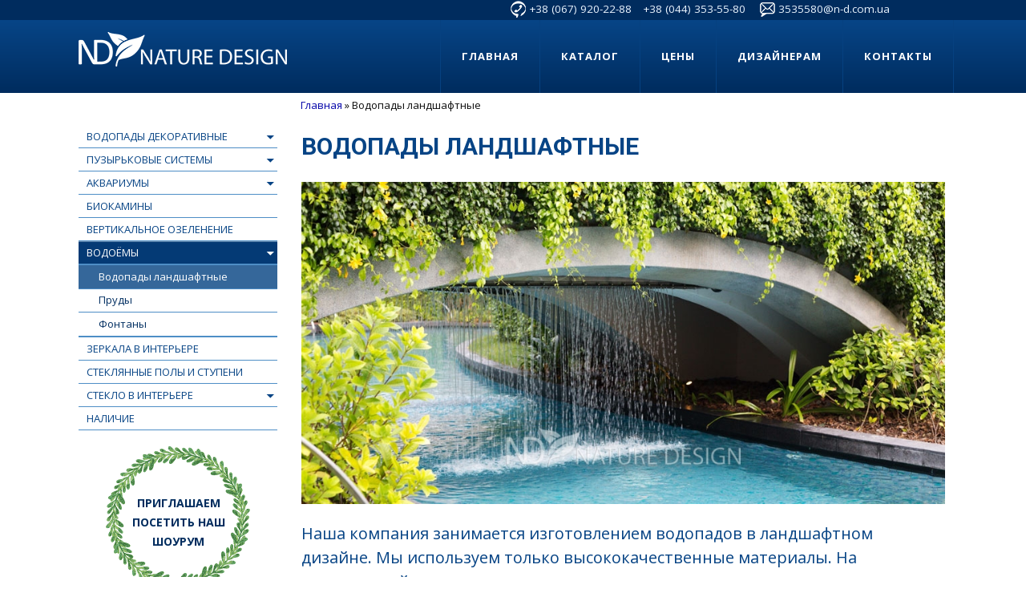

--- FILE ---
content_type: text/html; charset=UTF-8
request_url: https://n-d.com.ua/vodopady-landshaftnye/
body_size: 108532
content:
<!DOCTYPE html>
<!--[if IE 8]>	<html class="ie8" lang="ru-RU" prefix="og: http://ogp.me/ns#"> <![endif]-->
<!--[if IE 9]>	<html class="ie9" lang="ru-RU" prefix="og: http://ogp.me/ns#"> <![endif]-->
<!--[if !(IE 8) | !(IE 9) ]><!-->	<html lang="ru-RU" prefix="og: http://ogp.me/ns#"> <!--<![endif]-->
<head>
<meta charset="UTF-8" />
<meta name='viewport' content='width=device-width,initial-scale=1.0' />

<link rel="profile" href="//gmpg.org/xfn/11" />
<link rel="pingback" href="https://n-d.com.ua/xmlrpc.php" />
<!-- Weaver Xtreme Standard Google Fonts for page-type: single -->
<link href='https://fonts.googleapis.com/css?family=Open+Sans:400%2C700%2C700italic%2C400italic%7COpen+Sans+Condensed:300%2C700%7CAlegreya:400%2C400italic%2C700%2C700italic%7CAlegreya+Sans:400%2C400italic%2C700%2C700italic%7CDroid+Sans:400%2C700%7CDroid+Serif:400%2C400italic%2C700%2C700italic%7CExo+2:400%2C700%7CLato:400%2C400italic%2C700%2C700italic%7CLora:400%2C400italic%2C700%2C700italic%7CArvo:400%2C700%2C400italic%2C700italic%7CRoboto:400%2C400italic%2C700%2C700italic%7CRoboto+Condensed:400%2C700%7CRoboto+Slab:400%2C700%7CArchivo+Black%7CSource+Sans+Pro:400%2C400italic%2C700%2C700italic%7CSource+Serif+Pro:400%2C700%7CVollkorn:400%2C400italic%2C700%2C700italic%7CArimo:400%2C700%7CTinos:400%2C400italic%2C700%2C700italic%7CRoboto+Mono:400%2C700%7CInconsolata%7CHandlee%7CUltra&subset=latin%2Clatin-ext' rel='stylesheet'>
<title>Заказать ландшафтный водопад в Киеве по выгодной цене от производителя | Nature Design</title>

<!-- This site is optimized with the Yoast SEO plugin v6.3.1 - https://yoast.com/wordpress/plugins/seo/ -->
<meta name="description" content="Ландшафтный водопад для установки в помещении и на прилегающей территории купите в нашем интернет-магазине. Большой выбор разнообразных оригинальных конструкций. Разработаем дизайн по индивидуальным параметрам. Посмотреть модели вы можете на сайте и по адресам: Киев, ул. Булаховского 4 ТК «Агромат» и ул. Булаховского 2 ТЦ «Агромат». Доставим по Украине в любой город."/>
<link rel="canonical" href="https://n-d.com.ua/vodopady-landshaftnye/" />
<!-- Grow Social by Mediavine v.1.18.2 https://marketplace.mediavine.com/grow-social-pro/ -->
<meta property="og:locale" content="ru_RU"/>
<meta property="og:type" content="article" />
<meta property="og:title" content="Заказать ландшафтный водопад в Киеве по выгодной цене от производителя | Nature Design" />
<meta property="og:description" content="Ландшафтный водопад для установки в помещении и на прилегающей территории купите в нашем интернет-магазине. Большой выбор разнообразных оригинальных конструкций. Разработаем дизайн по индивидуальным параметрам. Посмотреть модели вы можете на сайте и по адресам: Киев, ул. Булаховского 4 ТК «Агромат» и ул. Булаховского 2 ТЦ «Агромат». Доставим по Украине в любой город." />
<meta property="og:url"	content="https://n-d.com.ua/vodopady-landshaftnye/" />
<meta property="og:site_name" content="ND NATURE DESIGN" />
<meta property="og:updated_time" content="2018-05-06T23:56:04+00:00" />
<meta property="article:published_time" content="2015-11-24T08:57:18+00:00" />
<meta property="article:modified_time" content="2018-05-06T23:56:04+00:00" />
<meta property="og:image" content="https://n-d.com.ua/wp-content/uploads/2015/11/vodopady_landshaftnyye.jpg" />
<meta property="og:image:width" content="960" />
<meta property="og:image:height" content="480" />
<meta name="twitter:card" content="summary_large_image" />
<meta name="twitter:title" content="Заказать ландшафтный водопад в Киеве по выгодной цене от производителя | Nature Design" />
<meta name="twitter:description" content="Ландшафтный водопад для установки в помещении и на прилегающей территории купите в нашем интернет-магазине. Большой выбор разнообразных оригинальных конструкций. Разработаем дизайн по индивидуальным параметрам. Посмотреть модели вы можете на сайте и по адресам: Киев, ул. Булаховского 4 ТК «Агромат» и ул. Булаховского 2 ТЦ «Агромат». Доставим по Украине в любой город." />
<meta name="twitter:image" content="https://n-d.com.ua/wp-content/uploads/2015/11/vodopady_landshaftnyye.jpg" />
<!-- Grow Social by Mediavine v.1.18.2 https://marketplace.mediavine.com/grow-social-pro/ -->
<script type='application/ld+json'>{"@context":"http:\/\/schema.org","@type":"WebSite","@id":"#website","url":"https:\/\/n-d.com.ua\/","name":"ND NATURE DESIGN","potentialAction":{"@type":"SearchAction","target":"https:\/\/n-d.com.ua\/?s={search_term_string}","query-input":"required name=search_term_string"}}</script>
<!-- / Yoast SEO plugin. -->

<link rel='dns-prefetch' href='//s.w.org' />
<link rel="alternate" type="application/rss+xml" title="ND NATURE DESIGN &raquo; Лента" href="https://n-d.com.ua/feed/" />
<link rel="alternate" type="application/rss+xml" title="ND NATURE DESIGN &raquo; Лента комментариев" href="https://n-d.com.ua/comments/feed/" />
<link rel='stylesheet' id='weaverx-font-sheet-css'  href='https://n-d.com.ua/wp-content/themes/weaver-xtreme/assets/css/fonts.min.css?ver=3.1.10'  media='all' />
<link rel='stylesheet' id='weaverx-style-sheet-css'  href='https://n-d.com.ua/wp-content/themes/weaver-xtreme/assets/css/style-weaverx.min.css?ver=3.1.10'  media='all' />
<link rel='stylesheet' id='contact-form-7-css'  href='https://n-d.com.ua/wp-content/plugins/contact-form-7/includes/css/styles.css?ver=4.9.2'  media='all' />
<link rel='stylesheet' id='dpsp-frontend-style-pro-css'  href='https://n-d.com.ua/wp-content/plugins/social-pug/assets/dist/style-frontend-pro.1.18.2.css?ver=1.18.2'  media='all' />
<link rel='stylesheet' id='wp-ultimate-gallery-css-css'  href='https://n-d.com.ua/wp-content/plugins/wp-ultimate-gallery/admin/../assets/css/wug-gallery.css?ver=4.9.26'  media='all' />
<link rel='stylesheet' id='wp-ultimate-lb-mp-css'  href='https://n-d.com.ua/wp-content/plugins/wp-ultimate-gallery/admin/../libs/lightboxes/magnific-popup/magnific-popup.css?ver=4.9.26'  media='all' />
<link rel='stylesheet' id='wp-ultimate-lightslider-css'  href='https://n-d.com.ua/wp-content/plugins/wp-ultimate-gallery/admin/../libs/light-slider/lightslider.min.css?ver=4.9.26'  media='all' />
<link rel='stylesheet' id='atw-posts-style-sheet-css'  href='https://n-d.com.ua/wp-content/plugins/show-posts/atw-posts-style.min.css?ver=1.3.9'  media='all' />
<link rel='stylesheet' id='atw-flex-style-sheet-css'  href='https://n-d.com.ua/wp-content/plugins/show-sliders/flex/css/atwflexslider.min.css?ver=1.4.9'  media='screen' />
<link rel='stylesheet' id='weaverxp-style-sheet-css'  href='https://n-d.com.ua/wp-content/uploads/weaverx-subthemes/style-weaverxt.css?ver=229'  media='all' />
<script  src="https://n-d.com.ua/wp-includes/js/jquery/jquery.js?ver=1.12.4"></script>
<script  src="https://n-d.com.ua/wp-includes/js/jquery/jquery-migrate.min.js?ver=1.4.1"></script>
<script type='text/javascript'>
/* <![CDATA[ */
var wvrxOpts = {"useSmartMenus":"0","menuAltswitch":"767","mobileAltLabel":"","primaryScroll":"fixed-top","secondaryScroll":"none","headerVideoClass":"has-header-video"};
/* ]]> */
</script>
<script  src="https://n-d.com.ua/wp-content/themes/weaver-xtreme/assets/js/weaverxjslib.min.js?ver=3.1.10"></script>
<link rel='https://api.w.org/' href='https://n-d.com.ua/wp-json/' />
<link rel="EditURI" type="application/rsd+xml" title="RSD" href="https://n-d.com.ua/xmlrpc.php?rsd" />
<link rel="wlwmanifest" type="application/wlwmanifest+xml" href="https://n-d.com.ua/wp-includes/wlwmanifest.xml" /> 
<meta name="generator" content="WordPress 4.9.26" />
<link rel='shortlink' href='https://n-d.com.ua/?p=103' />
<link rel="alternate" type="application/json+oembed" href="https://n-d.com.ua/wp-json/oembed/1.0/embed?url=https%3A%2F%2Fn-d.com.ua%2Fvodopady-landshaftnye%2F" />
<link rel="alternate" type="text/xml+oembed" href="https://n-d.com.ua/wp-json/oembed/1.0/embed?url=https%3A%2F%2Fn-d.com.ua%2Fvodopady-landshaftnye%2F&#038;format=xml" />
<style type="text/css" data-source="Grow Social by Mediavine"></style><!-- <meta name="NextGEN" version="2.2.18" /> -->
<!-- Weaver Xtreme 3.1.10 (229) Go Basic-V-229 --> <!-- Weaver Xtreme Theme Support 3.1.9 --> <!-- Weaver Xtreme Plus 3.0 --> 
<!-- End of Weaver Xtreme options -->

		<script>var ajaxurl = 'https://n-d.com.ua/wp-admin/admin-ajax.php';</script>

		<!--[if lt IE 9]>
<script src="https://n-d.com.ua/wp-content/themes/weaver-xtreme/assets/js/html5.js"></script>
<script src="https://n-d.com.ua/wp-content/themes/weaver-xtreme/assets/js/respond.min.js"></script>
<![endif]-->
<style>
/* Weaver Show Posts Custom CSS */

</style>
<style>button#responsive-menu-button,
#responsive-menu-container {
    display: none;
    -webkit-text-size-adjust: 100%;
}

@media screen and (max-width: 1023px) {

    #responsive-menu-container {
        display: block;
        position: fixed;
        top: 0;
        bottom: 0;
        z-index: 99998;
        padding-bottom: 5px;
        margin-bottom: -5px;
        outline: 1px solid transparent;
        overflow-y: auto;
        overflow-x: hidden;
    }

    #responsive-menu-container .responsive-menu-search-box {
        width: 100%;
        padding: 0 2%;
        border-radius: 2px;
        height: 50px;
        -webkit-appearance: none;
    }

    #responsive-menu-container.push-left,
    #responsive-menu-container.slide-left {
        transform: translateX(-100%);
        -ms-transform: translateX(-100%);
        -webkit-transform: translateX(-100%);
        -moz-transform: translateX(-100%);
    }

    .responsive-menu-open #responsive-menu-container.push-left,
    .responsive-menu-open #responsive-menu-container.slide-left {
        transform: translateX(0);
        -ms-transform: translateX(0);
        -webkit-transform: translateX(0);
        -moz-transform: translateX(0);
    }

    #responsive-menu-container.push-top,
    #responsive-menu-container.slide-top {
        transform: translateY(-100%);
        -ms-transform: translateY(-100%);
        -webkit-transform: translateY(-100%);
        -moz-transform: translateY(-100%);
    }

    .responsive-menu-open #responsive-menu-container.push-top,
    .responsive-menu-open #responsive-menu-container.slide-top {
        transform: translateY(0);
        -ms-transform: translateY(0);
        -webkit-transform: translateY(0);
        -moz-transform: translateY(0);
    }

    #responsive-menu-container.push-right,
    #responsive-menu-container.slide-right {
        transform: translateX(100%);
        -ms-transform: translateX(100%);
        -webkit-transform: translateX(100%);
        -moz-transform: translateX(100%);
    }

    .responsive-menu-open #responsive-menu-container.push-right,
    .responsive-menu-open #responsive-menu-container.slide-right {
        transform: translateX(0);
        -ms-transform: translateX(0);
        -webkit-transform: translateX(0);
        -moz-transform: translateX(0);
    }

    #responsive-menu-container.push-bottom,
    #responsive-menu-container.slide-bottom {
        transform: translateY(100%);
        -ms-transform: translateY(100%);
        -webkit-transform: translateY(100%);
        -moz-transform: translateY(100%);
    }

    .responsive-menu-open #responsive-menu-container.push-bottom,
    .responsive-menu-open #responsive-menu-container.slide-bottom {
        transform: translateY(0);
        -ms-transform: translateY(0);
        -webkit-transform: translateY(0);
        -moz-transform: translateY(0);
    }

    #responsive-menu-container,
    #responsive-menu-container:before,
    #responsive-menu-container:after,
    #responsive-menu-container *,
    #responsive-menu-container *:before,
    #responsive-menu-container *:after {
         box-sizing: border-box;
         margin: 0;
         padding: 0;
    }

    #responsive-menu-container #responsive-menu-search-box,
    #responsive-menu-container #responsive-menu-additional-content,
    #responsive-menu-container #responsive-menu-title {
        padding: 25px 5%;
    }

    #responsive-menu-container #responsive-menu,
    #responsive-menu-container #responsive-menu ul {
        width: 100%;
    }
    #responsive-menu-container #responsive-menu ul.responsive-menu-submenu {
        display: none;
    }

    #responsive-menu-container #responsive-menu ul.responsive-menu-submenu.responsive-menu-submenu-open {
         display: block;
    }

    #responsive-menu-container #responsive-menu ul.responsive-menu-submenu-depth-1 a.responsive-menu-item-link {
        padding-left: 10%;
    }

    #responsive-menu-container #responsive-menu ul.responsive-menu-submenu-depth-2 a.responsive-menu-item-link {
        padding-left: 15%;
    }

    #responsive-menu-container #responsive-menu ul.responsive-menu-submenu-depth-3 a.responsive-menu-item-link {
        padding-left: 20%;
    }

    #responsive-menu-container #responsive-menu ul.responsive-menu-submenu-depth-4 a.responsive-menu-item-link {
        padding-left: 25%;
    }

    #responsive-menu-container #responsive-menu ul.responsive-menu-submenu-depth-5 a.responsive-menu-item-link {
        padding-left: 30%;
    }

    #responsive-menu-container li.responsive-menu-item {
        width: 100%;
        list-style: none;
    }

    #responsive-menu-container li.responsive-menu-item a {
        width: 100%;
        display: block;
        text-decoration: none;
        
        position: relative;
    }


     #responsive-menu-container #responsive-menu li.responsive-menu-item a {
                    padding: 0   5%;
            }

    #responsive-menu-container .responsive-menu-submenu li.responsive-menu-item a {
                    padding: 0   5%;
            }

    #responsive-menu-container li.responsive-menu-item a .fa {
        margin-right: 15px;
    }

    #responsive-menu-container li.responsive-menu-item a .responsive-menu-subarrow {
        position: absolute;
        top: 0;
        bottom: 0;
        text-align: center;
        overflow: hidden;
    }

    #responsive-menu-container li.responsive-menu-item a .responsive-menu-subarrow  .fa {
        margin-right: 0;
    }

    button#responsive-menu-button .responsive-menu-button-icon-inactive {
        display: none;
    }

    button#responsive-menu-button {
        z-index: 99999;
        display: none;
        overflow: hidden;
        outline: none;
    }

    button#responsive-menu-button img {
        max-width: 100%;
    }

    .responsive-menu-label {
        display: inline-block;
        font-weight: 600;
        margin: 0 5px;
        vertical-align: middle;
    }

    .responsive-menu-label .responsive-menu-button-text-open {
        display: none;
    }

    .responsive-menu-accessible {
        display: inline-block;
    }

    .responsive-menu-accessible .responsive-menu-box {
        display: inline-block;
        vertical-align: middle;
    }

    .responsive-menu-label.responsive-menu-label-top,
    .responsive-menu-label.responsive-menu-label-bottom
    {
        display: block;
        margin: 0 auto;
    }

    button#responsive-menu-button {
        padding: 0 0;
        display: inline-block;
        cursor: pointer;
        transition-property: opacity, filter;
        transition-duration: 0.15s;
        transition-timing-function: linear;
        font: inherit;
        color: inherit;
        text-transform: none;
        background-color: transparent;
        border: 0;
        margin: 0;
        overflow: visible;
    }

    .responsive-menu-box {
        width: 25px;
        height: 19px;
        display: inline-block;
        position: relative;
    }

    .responsive-menu-inner {
        display: block;
        top: 50%;
        margin-top: -1.5px;
    }

    .responsive-menu-inner,
    .responsive-menu-inner::before,
    .responsive-menu-inner::after {
         width: 25px;
         height: 3px;
         background-color: #074384;
         border-radius: 4px;
         position: absolute;
         transition-property: transform;
         transition-duration: 0.15s;
         transition-timing-function: ease;
    }

    .responsive-menu-open .responsive-menu-inner,
    .responsive-menu-open .responsive-menu-inner::before,
    .responsive-menu-open .responsive-menu-inner::after {
        background-color: #074384;
    }

    button#responsive-menu-button:hover .responsive-menu-inner,
    button#responsive-menu-button:hover .responsive-menu-inner::before,
    button#responsive-menu-button:hover .responsive-menu-inner::after,
    button#responsive-menu-button:hover .responsive-menu-open .responsive-menu-inner,
    button#responsive-menu-button:hover .responsive-menu-open .responsive-menu-inner::before,
    button#responsive-menu-button:hover .responsive-menu-open .responsive-menu-inner::after,
    button#responsive-menu-button:focus .responsive-menu-inner,
    button#responsive-menu-button:focus .responsive-menu-inner::before,
    button#responsive-menu-button:focus .responsive-menu-inner::after,
    button#responsive-menu-button:focus .responsive-menu-open .responsive-menu-inner,
    button#responsive-menu-button:focus .responsive-menu-open .responsive-menu-inner::before,
    button#responsive-menu-button:focus .responsive-menu-open .responsive-menu-inner::after {
        background-color: #074384;
    }

    .responsive-menu-inner::before,
    .responsive-menu-inner::after {
         content: "";
         display: block;
    }

    .responsive-menu-inner::before {
         top: -8px;
    }

    .responsive-menu-inner::after {
         bottom: -8px;
    }

            .responsive-menu-boring .responsive-menu-inner,
.responsive-menu-boring .responsive-menu-inner::before,
.responsive-menu-boring .responsive-menu-inner::after {
    transition-property: none;
}

.responsive-menu-boring.is-active .responsive-menu-inner {
    transform: rotate(45deg);
}

.responsive-menu-boring.is-active .responsive-menu-inner::before {
    top: 0;
    opacity: 0;
}

.responsive-menu-boring.is-active .responsive-menu-inner::after {
    bottom: 0;
    transform: rotate(-90deg);
}    
    button#responsive-menu-button {
        width: 55px;
        height: 55px;
        position: absolute;
        top: 35px;
        right: 5%;
                    background: #ffffff
            }

            .responsive-menu-open button#responsive-menu-button {
            background: #ffffff
        }
    
            .responsive-menu-open button#responsive-menu-button:hover,
        .responsive-menu-open button#responsive-menu-button:focus,
        button#responsive-menu-button:hover,
        button#responsive-menu-button:focus {
            background: #ffffff
        }
    
    button#responsive-menu-button .responsive-menu-box {
        color: #074384;
    }

    .responsive-menu-open button#responsive-menu-button .responsive-menu-box {
        color: #074384;
    }

    .responsive-menu-label {
        color: #fff;
        font-size: 14px;
        line-height: 13px;
            }

    button#responsive-menu-button {
        display: inline-block;
        transition: transform   0.5s, background-color   0.5s;
    }

    
    
    #responsive-menu-container {
        width: 75%;
        left: 0;
        transition: transform   0.5s;
        text-align: left;
                                            background: #074384;
            }

    #responsive-menu-container #responsive-menu-wrapper {
        background: #074384;
    }

    #responsive-menu-container #responsive-menu-additional-content {
        color: #fff;
    }

    #responsive-menu-container .responsive-menu-search-box {
        background: #fff;
        border: 2px solid   #dadada;
        color: #333;
    }

    #responsive-menu-container .responsive-menu-search-box:-ms-input-placeholder {
        color: #C7C7CD;
    }

    #responsive-menu-container .responsive-menu-search-box::-webkit-input-placeholder {
        color: #C7C7CD;
    }

    #responsive-menu-container .responsive-menu-search-box:-moz-placeholder {
        color: #C7C7CD;
        opacity: 1;
    }

    #responsive-menu-container .responsive-menu-search-box::-moz-placeholder {
        color: #C7C7CD;
        opacity: 1;
    }

    #responsive-menu-container .responsive-menu-item-link,
    #responsive-menu-container #responsive-menu-title,
    #responsive-menu-container .responsive-menu-subarrow {
        transition: background-color   0.5s, border-color   0.5s, color   0.5s;
    }

    #responsive-menu-container #responsive-menu-title {
        background-color: #074384;
        color: #fff;
        font-size: 13px;
        text-align: left;
    }

    #responsive-menu-container #responsive-menu-title a {
        color: #fff;
        font-size: 13px;
        text-decoration: none;
    }

    #responsive-menu-container #responsive-menu-title a:hover {
        color: #fff;
    }

    #responsive-menu-container #responsive-menu-title:hover {
        background-color: #074384;
        color: #fff;
    }

    #responsive-menu-container #responsive-menu-title:hover a {
        color: #fff;
    }

    #responsive-menu-container #responsive-menu-title #responsive-menu-title-image {
        display: inline-block;
        vertical-align: middle;
        max-width: 100%;
        margin-bottom: 15px;
    }

    #responsive-menu-container #responsive-menu-title #responsive-menu-title-image img {
                        max-width: 100%;
    }

    #responsive-menu-container #responsive-menu > li.responsive-menu-item:first-child > a {
        border-top: 1px solid   #002d5f;
    }

    #responsive-menu-container #responsive-menu li.responsive-menu-item .responsive-menu-item-link {
        font-size: 13px;
    }

    #responsive-menu-container #responsive-menu li.responsive-menu-item a {
        line-height: 40px;
        border-bottom: 1px solid   #002d5f;
        color: #fff;
        background-color: #074384;
                    height: 40px;
            }

    #responsive-menu-container #responsive-menu li.responsive-menu-item a:hover {
        color: #fff;
        background-color: #002d5f;
        border-color: #074384;
    }

    #responsive-menu-container #responsive-menu li.responsive-menu-item a:hover .responsive-menu-subarrow {
        color: #fff;
        border-color: #002d5f;
        background-color: #002d5f;
    }

    #responsive-menu-container #responsive-menu li.responsive-menu-item a:hover .responsive-menu-subarrow.responsive-menu-subarrow-active {
        color: #fff;
        border-color: #fff;
        background-color: #3f3f3f;
    }

    #responsive-menu-container #responsive-menu li.responsive-menu-item a .responsive-menu-subarrow {
        right: 0;
        height: 40px;
        line-height: 40px;
        width: 40px;
        color: #fff;
                        border-left: 1px solid #002d5f;
        
        background-color: #002d5f;
    }

    #responsive-menu-container #responsive-menu li.responsive-menu-item a .responsive-menu-subarrow.responsive-menu-subarrow-active {
        color: #fff;
        border-color: #212121;
        background-color: #212121;
    }

    #responsive-menu-container #responsive-menu li.responsive-menu-item a .responsive-menu-subarrow.responsive-menu-subarrow-active:hover {
        color: #fff;
        border-color: #fff;
        background-color: #3f3f3f;
    }

    #responsive-menu-container #responsive-menu li.responsive-menu-item a .responsive-menu-subarrow:hover {
        color: #fff;
        border-color: #002d5f;
        background-color: #002d5f;
    }

    #responsive-menu-container #responsive-menu li.responsive-menu-current-item > .responsive-menu-item-link {
        background-color: #074384;
        color: #fff;
        border-color: #074384;
    }

    #responsive-menu-container #responsive-menu li.responsive-menu-current-item > .responsive-menu-item-link:hover {
        background-color: #074384;
        color: #fff;
        border-color: #074384;
    }

            #responsive-menu-container #responsive-menu ul.responsive-menu-submenu li.responsive-menu-item .responsive-menu-item-link {
                        font-size: 13px;
            text-align: left;
        }

        #responsive-menu-container #responsive-menu ul.responsive-menu-submenu li.responsive-menu-item a {
                            height: 40px;
                        line-height: 40px;
            border-bottom: 1px solid   #002d5f;
            color: #fff;
            background-color: #074384;
        }

        #responsive-menu-container #responsive-menu ul.responsive-menu-submenu li.responsive-menu-item a:hover {
            color: #fff;
            background-color: #002d5f;
            border-color: #074384;
        }

        #responsive-menu-container #responsive-menu ul.responsive-menu-submenu li.responsive-menu-item a:hover .responsive-menu-subarrow {
            color: #fff;
            border-color: #002d5f;
            background-color: #002d5f;
        }

        #responsive-menu-container #responsive-menu ul.responsive-menu-submenu li.responsive-menu-item a:hover .responsive-menu-subarrow.responsive-menu-subarrow-active {
            color: #fff;
            border-color: #fff;
            background-color: #3f3f3f;
        }

        #responsive-menu-container #responsive-menu ul.responsive-menu-submenu li.responsive-menu-item a .responsive-menu-subarrow {
                                        left:unset;
                right:0;
                        height: 40px;
            line-height: 40px;
            width: 40px;
            color: #fff;
                                        border-left: 1px solid   #002d5f  !important;
                border-right:unset  !important;
                        background-color: #002d5f;
        }

        #responsive-menu-container #responsive-menu ul.responsive-menu-submenu li.responsive-menu-item a .responsive-menu-subarrow.responsive-menu-subarrow-active {
            color: #fff;
            border-color: #212121;
            background-color: #212121;
        }

        #responsive-menu-container #responsive-menu ul.responsive-menu-submenu li.responsive-menu-item a .responsive-menu-subarrow.responsive-menu-subarrow-active:hover {
            color: #fff;
            border-color: #fff;
            background-color: #3f3f3f;
        }

        #responsive-menu-container #responsive-menu ul.responsive-menu-submenu li.responsive-menu-item a .responsive-menu-subarrow:hover {
            color: #fff;
            border-color: #002d5f;
            background-color: #002d5f;
        }

        #responsive-menu-container #responsive-menu ul.responsive-menu-submenu li.responsive-menu-current-item > .responsive-menu-item-link {
            background-color: #074384;
            color: #fff;
            border-color: #074384;
        }

        #responsive-menu-container #responsive-menu ul.responsive-menu-submenu li.responsive-menu-current-item > .responsive-menu-item-link:hover {
            background-color: #074384;
            color: #fff;
            border-color: #074384;
        }
    
    
    }</style><script>jQuery(document).ready(function($) {

    var ResponsiveMenu = {
        trigger: '#responsive-menu-button',
        animationSpeed: 500,
        breakpoint: 1023,
        pushButton: 'off',
        animationType: 'slide',
        animationSide: 'left',
        pageWrapper: '',
        isOpen: false,
        triggerTypes: 'click',
        activeClass: 'is-active',
        container: '#responsive-menu-container',
        openClass: 'responsive-menu-open',
        accordion: 'off',
        activeArrow: '▲',
        inactiveArrow: '▼',
        wrapper: '#responsive-menu-wrapper',
        closeOnBodyClick: 'off',
        closeOnLinkClick: 'off',
        itemTriggerSubMenu: 'off',
        linkElement: '.responsive-menu-item-link',
        subMenuTransitionTime: 200,
        openMenu: function() {
            $(this.trigger).addClass(this.activeClass);
            $('html').addClass(this.openClass);
            $('.responsive-menu-button-icon-active').hide();
            $('.responsive-menu-button-icon-inactive').show();
            this.setButtonTextOpen();
            this.setWrapperTranslate();
            this.isOpen = true;
        },
        closeMenu: function() {
            $(this.trigger).removeClass(this.activeClass);
            $('html').removeClass(this.openClass);
            $('.responsive-menu-button-icon-inactive').hide();
            $('.responsive-menu-button-icon-active').show();
            this.setButtonText();
            this.clearWrapperTranslate();
            this.isOpen = false;
        },
        setButtonText: function() {
            if($('.responsive-menu-button-text-open').length > 0 && $('.responsive-menu-button-text').length > 0) {
                $('.responsive-menu-button-text-open').hide();
                $('.responsive-menu-button-text').show();
            }
        },
        setButtonTextOpen: function() {
            if($('.responsive-menu-button-text').length > 0 && $('.responsive-menu-button-text-open').length > 0) {
                $('.responsive-menu-button-text').hide();
                $('.responsive-menu-button-text-open').show();
            }
        },
        triggerMenu: function() {
            this.isOpen ? this.closeMenu() : this.openMenu();
        },
        triggerSubArrow: function(subarrow) {
            var sub_menu = $(subarrow).parent().siblings('.responsive-menu-submenu');
            var self = this;
            if(this.accordion == 'on') {
                /* Get Top Most Parent and the siblings */
                var top_siblings = sub_menu.parents('.responsive-menu-item-has-children').last().siblings('.responsive-menu-item-has-children');
                var first_siblings = sub_menu.parents('.responsive-menu-item-has-children').first().siblings('.responsive-menu-item-has-children');
                /* Close up just the top level parents to key the rest as it was */
                top_siblings.children('.responsive-menu-submenu').slideUp(self.subMenuTransitionTime, 'linear').removeClass('responsive-menu-submenu-open');
                /* Set each parent arrow to inactive */
                top_siblings.each(function() {
                    $(this).find('.responsive-menu-subarrow').first().html(self.inactiveArrow);
                    $(this).find('.responsive-menu-subarrow').first().removeClass('responsive-menu-subarrow-active');
                });
                /* Now Repeat for the current item siblings */
                first_siblings.children('.responsive-menu-submenu').slideUp(self.subMenuTransitionTime, 'linear').removeClass('responsive-menu-submenu-open');
                first_siblings.each(function() {
                    $(this).find('.responsive-menu-subarrow').first().html(self.inactiveArrow);
                    $(this).find('.responsive-menu-subarrow').first().removeClass('responsive-menu-subarrow-active');
                });
            }
            if(sub_menu.hasClass('responsive-menu-submenu-open')) {
                sub_menu.slideUp(self.subMenuTransitionTime, 'linear').removeClass('responsive-menu-submenu-open');
                $(subarrow).html(this.inactiveArrow);
                $(subarrow).removeClass('responsive-menu-subarrow-active');
            } else {
                sub_menu.slideDown(self.subMenuTransitionTime, 'linear').addClass('responsive-menu-submenu-open');
                $(subarrow).html(this.activeArrow);
                $(subarrow).addClass('responsive-menu-subarrow-active');
            }
        },
        menuHeight: function() {
            return $(this.container).height();
        },
        menuWidth: function() {
            return $(this.container).width();
        },
        wrapperHeight: function() {
            return $(this.wrapper).height();
        },
        setWrapperTranslate: function() {
            switch(this.animationSide) {
                case 'left':
                    translate = 'translateX(' + this.menuWidth() + 'px)'; break;
                case 'right':
                    translate = 'translateX(-' + this.menuWidth() + 'px)'; break;
                case 'top':
                    translate = 'translateY(' + this.wrapperHeight() + 'px)'; break;
                case 'bottom':
                    translate = 'translateY(-' + this.menuHeight() + 'px)'; break;
            }
            if(this.animationType == 'push') {
                $(this.pageWrapper).css({'transform':translate});
                $('html, body').css('overflow-x', 'hidden');
            }
            if(this.pushButton == 'on') {
                $('#responsive-menu-button').css({'transform':translate});
            }
        },
        clearWrapperTranslate: function() {
            var self = this;
            if(this.animationType == 'push') {
                $(this.pageWrapper).css({'transform':''});
                setTimeout(function() {
                    $('html, body').css('overflow-x', '');
                }, self.animationSpeed);
            }
            if(this.pushButton == 'on') {
                $('#responsive-menu-button').css({'transform':''});
            }
        },
        init: function() {
            var self = this;
            $(this.trigger).on(this.triggerTypes, function(e){
                e.stopPropagation();
                self.triggerMenu();
            });
            $(this.trigger).mouseup(function(){
                $(self.trigger).blur();
            });
            $('.responsive-menu-subarrow').on('click', function(e) {
                e.preventDefault();
                e.stopPropagation();
                self.triggerSubArrow(this);
            });
            $(window).resize(function() {
                if($(window).width() > self.breakpoint) {
                    if(self.isOpen){
                        self.closeMenu();
                    }
                } else {
                    if($('.responsive-menu-open').length>0){
                        self.setWrapperTranslate();
                    }
                }
            });
            if(this.closeOnLinkClick == 'on') {
                $(this.linkElement).on('click', function(e) {
                    e.preventDefault();
                    /* Fix for when close menu on parent clicks is on */
                    if(self.itemTriggerSubMenu == 'on' && $(this).is('.responsive-menu-item-has-children > ' + self.linkElement)) {
                        return;
                    }
                    old_href = $(this).attr('href');
                    old_target = typeof $(this).attr('target') == 'undefined' ? '_self' : $(this).attr('target');
                    if(self.isOpen) {
                        if($(e.target).closest('.responsive-menu-subarrow').length) {
                            return;
                        }
                        self.closeMenu();
                        setTimeout(function() {
                            window.open(old_href, old_target);
                        }, self.animationSpeed);
                    }
                });
            }
            if(this.closeOnBodyClick == 'on') {
                $(document).on('click', 'body', function(e) {
                    if(self.isOpen) {
                        if($(e.target).closest('#responsive-menu-container').length || $(e.target).closest('#responsive-menu-button').length) {
                            return;
                        }
                    }
                    self.closeMenu();
                });
            }
            if(this.itemTriggerSubMenu == 'on') {
                $('.responsive-menu-item-has-children > ' + this.linkElement).on('click', function(e) {
                    e.preventDefault();
                    self.triggerSubArrow($(this).children('.responsive-menu-subarrow').first());
                });
            }

                        if (jQuery('#responsive-menu-button').css('display') != 'none') {
                $('#responsive-menu-button,#responsive-menu a.responsive-menu-item-link, #responsive-menu-wrapper input').focus( function() {
                    $(this).addClass('is-active');
                    $('html').addClass('responsive-menu-open');
                    $('#responsive-menu li').css({"opacity": "1", "margin-left": "0"});
                });

                $('#responsive-menu-button, a.responsive-menu-item-link,#responsive-menu-wrapper input').focusout( function() {
                    if ( $(this).last('#responsive-menu-button a.responsive-menu-item-link') ) {
                        $(this).removeClass('is-active');
                        $('html').removeClass('responsive-menu-open');
                    }
                });
            }

                        $('#responsive-menu a.responsive-menu-item-link').keydown(function(event) {
                console.log( event.keyCode );
                if ( [13,27,32,35,36,37,38,39,40].indexOf( event.keyCode) == -1) {
                    return;
                }
                var link = $(this);
                switch(event.keyCode) {
                    case 13:
                                                link.click();
                        break;
                    case 27:
                                                var dropdown = link.parent('li').parents('.responsive-menu-submenu');
                        if ( dropdown.length > 0 ) {
                            dropdown.hide();
                            dropdown.prev().focus();
                        }
                        break;

                    case 32:
                                                var dropdown = link.parent('li').find('.responsive-menu-submenu');
                        if ( dropdown.length > 0 ) {
                            dropdown.show();
                            dropdown.find('a, input, button, textarea').first().focus();
                        }
                        break;

                    case 35:
                                                var dropdown = link.parent('li').find('.responsive-menu-submenu');
                        if ( dropdown.length > 0 ) {
                            dropdown.hide();
                        }
                        $(this).parents('#responsive-menu').find('a.responsive-menu-item-link').filter(':visible').last().focus();
                        break;
                    case 36:
                                                var dropdown = link.parent('li').find('.responsive-menu-submenu');
                        if( dropdown.length > 0 ) {
                            dropdown.hide();
                        }
                        $(this).parents('#responsive-menu').find('a.responsive-menu-item-link').filter(':visible').first().focus();
                        break;
                    case 37:
                    case 38:
                        event.preventDefault();
                        event.stopPropagation();
                                                if ( link.parent('li').prevAll('li').filter(':visible').first().length == 0) {
                            link.parent('li').nextAll('li').filter(':visible').last().find('a').first().focus();
                        } else {
                            link.parent('li').prevAll('li').filter(':visible').first().find('a').first().focus();
                        }
                        break;
                    case 39:
                    case 40:
                        event.preventDefault();
                        event.stopPropagation();
                                                if( link.parent('li').nextAll('li').filter(':visible').first().length == 0) {
                            link.parent('li').prevAll('li').filter(':visible').last().find('a').first().focus();
                        } else {
                            link.parent('li').nextAll('li').filter(':visible').first().find('a').first().focus();
                        }
                        break;
                }
            });
        }
    };
    ResponsiveMenu.init();
});</script><!-- Google Tag Manager -->
<script>(function(w,d,s,l,i){w[l]=w[l]||[];w[l].push({'gtm.start':
new Date().getTime(),event:'gtm.js'});var f=d.getElementsByTagName(s)[0],
j=d.createElement(s),dl=l!='dataLayer'?'&l='+l:'';j.async=true;j.src=
'https://www.googletagmanager.com/gtm.js?id='+i+dl;f.parentNode.insertBefore(j,f);
})(window,document,'script','dataLayer','GTM-TZQKCKW');</script>
<!-- End Google Tag Manager -->
<link href="https://fonts.googleapis.com/css?family=Open+Sans:400,600,700,800&amp;subset=cyrillic-ext" rel="stylesheet">
<link rel='stylesheet' href='/wp-content/themes/weaver-xtreme/custom.css' media='all' />
<link rel='stylesheet' href='/wp-content/themes/weaver-xtreme/custom_blocks.css' media='all' />
</head>

<body class="post-template-default single single-post postid-103 single-format-standard wp-custom-logo single-author singular not-logged-in weaverx-theme-body is-menu-desktop is-menu-default weaverx-page-single weaverx-sb-left has-posts responsive-menu-slide-left">
<!-- Google Tag Manager (noscript) -->
<noscript><iframe src="https://www.googletagmanager.com/ns.html?id=GTM-TZQKCKW"
height="0" width="0" style="display:none;visibility:hidden"></iframe></noscript>
<!-- End Google Tag Manager (noscript) -->
<a class="page-top"></a> <!-- add custom CSS to use this page-bottom link -->
<div id="wvrx-page-width">&nbsp;</div>
<!--googleoff: all-->
<noscript><p style="border:1px solid red;font-size:14px;background-color:pink;padding:5px;margin-left:auto;margin-right:auto;max-width:640px;text-align:center;">
JAVASCRIPT IS DISABLED. Please enable JavaScript on your browser to best view this site.</p></noscript>
<!--googleon: all--><!-- displayed only if JavaScript disabled -->

<!-- <script>(function(w,d,u){w.readyQ=[];w.bindReadyQ=[];function p(x,y){if(x=="ready"){w.bindReadyQ.push(y);}else{w.readyQ.push(x);}};var a={ready:p,bind:p};w.$=w.jQuery=function(f){if(f===d||f===u){return a}else{p(f)}}})(window,document)</script> -->



<div id="wrapper" class="wrapper font-droid-serif"><div class="clear-preheader" style="clear:both;"></div>
<div id="header" class="header font-inherit center wvrx-fullwidth header-as-img">

<div id="nav-secondary" class="menu-secondary menu-secondary-standard menu-type-standard">
<div class="wvrx-menu-container font-inherit font-bold wvrx-fullwidth"><div class="wvrx-menu-clear"></div><ul id="menu-menu2" class="weaverx-theme-menu wvrx-menu menu-hover wvrx-center-menu"><li id="menu-item-239" class="menu-item menu-item-type-post_type menu-item-object-post menu-item-has-children menu-item-239"><a href="https://n-d.com.ua/vodopady-dekorativnye/">Водопады декоративные</a>
<ul class="sub-menu">
	<li id="menu-item-98" class="menu-item menu-item-type-post_type menu-item-object-post menu-item-98"><a href="https://n-d.com.ua/vodopady-po-steklu/">Водопады по стеклу</a></li>
	<li id="menu-item-164" class="menu-item menu-item-type-post_type menu-item-object-post menu-item-164"><a href="https://n-d.com.ua/vodopady-po-zerkalu/">Водопады по зеркалу</a></li>
	<li id="menu-item-163" class="menu-item menu-item-type-post_type menu-item-object-post menu-item-163"><a href="https://n-d.com.ua/vodopady-po-naturalnomu-kamnyu/">Водопады по камню</a></li>
	<li id="menu-item-162" class="menu-item menu-item-type-post_type menu-item-object-post menu-item-162"><a href="https://n-d.com.ua/vodopady-po-dekorativnomu-kamnyu/">Водопады по декоративному камню</a></li>
	<li id="menu-item-161" class="menu-item menu-item-type-post_type menu-item-object-post menu-item-161"><a href="https://n-d.com.ua/vodopady-po-strunam/">Водопады по струнам</a></li>
	<li id="menu-item-160" class="menu-item menu-item-type-post_type menu-item-object-post menu-item-160"><a href="https://n-d.com.ua/vodopady-na-ulitse/">Водопады на улице</a></li>
</ul>
</li>
<li id="menu-item-236" class="menu-item menu-item-type-post_type menu-item-object-post menu-item-has-children menu-item-236"><a href="https://n-d.com.ua/puzyrkovye-sistemy/">Пузырьковые системы</a>
<ul class="sub-menu">
	<li id="menu-item-159" class="menu-item menu-item-type-post_type menu-item-object-post menu-item-159"><a href="https://n-d.com.ua/puzyrkovye-paneli/">Пузырьковые панели</a></li>
	<li id="menu-item-94" class="menu-item menu-item-type-post_type menu-item-object-post menu-item-94"><a href="https://n-d.com.ua/puzyrkovye-kolonny/">Пузырьковые колонны</a></li>
	<li id="menu-item-158" class="menu-item menu-item-type-post_type menu-item-object-post menu-item-158"><a href="https://n-d.com.ua/puzyrkovye-kolonnady/">Пузырьковые колоннады</a></li>
	<li id="menu-item-157" class="menu-item menu-item-type-post_type menu-item-object-post menu-item-157"><a href="https://n-d.com.ua/vihrevye-kolonny/">Вихревые колонны</a></li>
</ul>
</li>
<li id="menu-item-228" class="menu-item menu-item-type-post_type menu-item-object-post menu-item-has-children menu-item-228"><a href="https://n-d.com.ua/akvariumy/">Аквариумы</a>
<ul class="sub-menu">
	<li id="menu-item-106" class="menu-item menu-item-type-post_type menu-item-object-post menu-item-106"><a href="https://n-d.com.ua/akvariumy-morskie/">Аквариумы морские</a></li>
	<li id="menu-item-107" class="menu-item menu-item-type-post_type menu-item-object-post menu-item-107"><a href="https://n-d.com.ua/akvariumy-presnovodnye/">Аквариумы пресноводные</a></li>
</ul>
</li>
<li id="menu-item-246" class="menu-item menu-item-type-post_type menu-item-object-post menu-item-246"><a href="https://n-d.com.ua/biokaminy/">Биокамины</a></li>
<li id="menu-item-264" class="menu-item menu-item-type-post_type menu-item-object-post menu-item-264"><a href="https://n-d.com.ua/vertikalnoe-ozelenenie/">ВЕРТИКАЛЬНОЕ ОЗЕЛЕНЕНИЕ</a></li>
<li id="menu-item-263" class="menu-item menu-item-type-post_type menu-item-object-post current-menu-ancestor current-menu-parent menu-item-has-children menu-item-263"><a href="https://n-d.com.ua/vodoyomy/">Водоёмы</a>
<ul class="sub-menu">
	<li id="menu-item-156" class="menu-item menu-item-type-post_type menu-item-object-post current-menu-item menu-item-156"><a href="https://n-d.com.ua/vodopady-landshaftnye/">Водопады ландшафтные</a></li>
	<li id="menu-item-155" class="menu-item menu-item-type-post_type menu-item-object-post menu-item-155"><a href="https://n-d.com.ua/ozyora/">Пруды</a></li>
	<li id="menu-item-154" class="menu-item menu-item-type-post_type menu-item-object-post menu-item-154"><a href="https://n-d.com.ua/fontany/">Фонтаны</a></li>
</ul>
</li>
<li id="menu-item-262" class="menu-item menu-item-type-post_type menu-item-object-post menu-item-262"><a href="https://n-d.com.ua/zerkala-v-interere-vashego-doma/">Зеркала в интерьере</a></li>
<li id="menu-item-261" class="menu-item menu-item-type-post_type menu-item-object-post menu-item-261"><a href="https://n-d.com.ua/steklyannye-poly-i-stupeni/">Стеклянные полы и ступени</a></li>
<li id="menu-item-260" class="menu-item menu-item-type-post_type menu-item-object-post menu-item-has-children menu-item-260"><a href="https://n-d.com.ua/steklo-v-interere-vashego-doma/">Стекло в интерьере</a>
<ul class="sub-menu">
	<li id="menu-item-202" class="menu-item menu-item-type-post_type menu-item-object-post menu-item-202"><a href="https://n-d.com.ua/steklyannye-dveri/">Стеклянные двери</a></li>
	<li id="menu-item-201" class="menu-item menu-item-type-post_type menu-item-object-post menu-item-201"><a href="https://n-d.com.ua/dushevye-kabiny-iz-stekla/">Душевые кабины из стекла</a></li>
	<li id="menu-item-200" class="menu-item menu-item-type-post_type menu-item-object-post menu-item-200"><a href="https://n-d.com.ua/otdelka-sten-zerkalami-i-styoklami/">Отделка стен зеркалами и стёклами</a></li>
	<li id="menu-item-199" class="menu-item menu-item-type-post_type menu-item-object-post menu-item-199"><a href="https://n-d.com.ua/lestnichnye-ograzhdeniya-iz-stekla/">Лестничные ограждения из стекла</a></li>
	<li id="menu-item-198" class="menu-item menu-item-type-post_type menu-item-object-post menu-item-198"><a href="https://n-d.com.ua/fartuk-iz-stekla-dlya-kuhni/">Фартук из стекла для кухни</a></li>
	<li id="menu-item-197" class="menu-item menu-item-type-post_type menu-item-object-post menu-item-197"><a href="https://n-d.com.ua/zerkala-v-rame-iz-stekla/">Зеркала в раме из стекла</a></li>
	<li id="menu-item-196" class="menu-item menu-item-type-post_type menu-item-object-post menu-item-196"><a href="https://n-d.com.ua/steklyannye-paneli-na-radiatory/">Стеклянные панели на радиаторы</a></li>
	<li id="menu-item-195" class="menu-item menu-item-type-post_type menu-item-object-post menu-item-195"><a href="https://n-d.com.ua/vitrazhi/">Витражи</a></li>
	<li id="menu-item-194" class="menu-item menu-item-type-post_type menu-item-object-post menu-item-194"><a href="https://n-d.com.ua/kartiny-fotografii-na-stekle/">Картины, фотографии на стекле</a></li>
	<li id="menu-item-193" class="menu-item menu-item-type-post_type menu-item-object-post menu-item-193"><a href="https://n-d.com.ua/tarelki-iz-stekla/">Тарелки из стекла</a></li>
	<li id="menu-item-192" class="menu-item menu-item-type-post_type menu-item-object-post menu-item-192"><a href="https://n-d.com.ua/varochnye-poverhnosti/">Варочные поверхности</a></li>
</ul>
</li>
<li id="menu-item-1071" class="menu-item menu-item-type-post_type menu-item-object-post menu-item-1071"><a href="https://n-d.com.ua/nalichie/">Наличие</a></li>
</ul><div style="clear:both;"></div></div>
</div><div class='clear-menu-secondary-end' style='clear:both;'></div><!-- /.menu-secondary -->

<header id="branding">
<div id="title-over-image">
    <div id='title-tagline' class='clearfix '>
	<div class="header-contacts-container">
	<div class="header-contacts">

		<div>
			<div class="header-img"> <img src="/wp-content/uploads/2016/09/phone.png" alt="phone" /> </div>
			<span><a style="color: #ebf5ff; vertical-align: 3px;"  href="tel:+380679202288">+38 (067) 920-22-88</a></span>&emsp;<span><a style="color: #ebf5ff;" href="tel:+380443535580">+38 (044) 353-55-80</a></span> 
		</div>
		<div class="mail-contact">
				<div class="header-img"> &emsp;<img src="/wp-content/uploads/2016/09/email.png" alt="email" /> </div>
				<a style="color: #ebf5ff;vertical-align: 3px;" href="mailto:3535580@n-d.com.ua">3535580@n-d.com.ua</a>
		</div>

	</div>
</div>

<div id="message-sent-dialog">Спасибо! Ваше сообщение успешно отправлено. Мы ответим на него в течении двух рабочих дней.</div>

<script>
window.$ = window.jQuery;

function showMessageSentDialog(){
   var win = document.getElementById("message-sent-dialog");
   win.style.display = "block";
   var tim = setTimeout(function(){
      win.style.display = "none";
   }, 7200);
}
document.addEventListener( 'wpcf7mailsent', function( event ) {
   showMessageSentDialog();
}, false );

</script>	

					<div id="header-search" class="hide-none"><form role="search" method="get" class="search-form" action="https://n-d.com.ua/">
				<label>
					<span class="screen-reader-text">Найти:</span>
					<input type="search" class="search-field" placeholder="Поиск&hellip;" value="" name="s" />
				</label>
				<input type="submit" class="search-submit" value="Поиск" />
			</form></div>		
		
	</div><!-- /.title-tagline -->

<div id="header-image" class="header-image header-image-type-std"><a href="https://n-d.com.ua/" rel="home"></a>
</div><!-- #header-image -->
</div><!--/#title-over-image -->
<div class="clear-branding" style="clear:both;"></div></header><!-- #branding -->
<div class="clear-menu-primary" style="clear:both;"></div>

<div id="nav-primary" class="menu-primary menu-primary-standard menu-type-standard wvrx-primary-fixedtop">
<div class="wvrx-menu-container font-inherit font-bold wvrx-fullwidth wvrx-fixedtop"><a href="https://n-d.com.ua/"><span class="custom-logo-on-menu"><img src="https://n-d.com.ua/wp-content/uploads/2017/06/logo.png" alt="logo"/></span></a><div class="wvrx-menu-clear"></div><ul id="menu-menu" class="weaverx-theme-menu wvrx-menu menu-hover wvrx-center-menu"><li id="menu-item-20" class="menu-item menu-item-type-post_type menu-item-object-page menu-item-home menu-item-20"><a href="https://n-d.com.ua/">ГЛАВНАЯ</a></li>
<li id="menu-item-1004" class="menu-item menu-item-type-custom menu-item-object-custom menu-item-1004"><a href="/#catalogue">КАТАЛОГ</a></li>
<li id="menu-item-18" class="menu-item menu-item-type-post_type menu-item-object-page menu-item-18"><a href="https://n-d.com.ua/price/">ЦЕНЫ</a></li>
<li id="menu-item-17" class="menu-item menu-item-type-post_type menu-item-object-page menu-item-17"><a href="https://n-d.com.ua/dizajneram/">ДИЗАЙНЕРАМ</a></li>
<li id="menu-item-16" class="menu-item menu-item-type-post_type menu-item-object-page menu-item-16"><a href="https://n-d.com.ua/kontakty/">КОНТАКТЫ</a></li>
</ul><div style="clear:both;"></div></div></div><div class='clear-menu-primary-end' style='clear:both;'></div><!-- /.menu-primary -->


</div><div class='clear-header-end' style='clear:both;'></div><!-- #header -->

<div id="container" class="container container-single relative font-inherit center">

<div id="infobar" class="font-inherit wvrx-fullwidth">
<div class="breadcrumbs" typeof="BreadcrumbList" vocab="http://schema.org/">
    <!-- Breadcrumb NavXT 6.6.0 -->
<span property="itemListElement" typeof="ListItem"><a property="item" typeof="WebPage" title="ND NATURE DESIGN." href="https://n-d.com.ua" class="home"><span property="name">Главная</span></a><meta property="position" content="1"></span> &raquo; <span property="itemListElement" typeof="ListItem"><span property="name">Водопады ландшафтные</span><meta property="position" content="2"></span></div>
	<span class='infobar_right'>
<span id="infobar_paginate"></span>
	</span></div><div class="clear-info-bar-end" style="clear:both;">
</div><!-- #infobar -->

<div id="content" role="main" class="content l-content-lsb m-full s-full sb-float-right font-inherit">
	<nav id="nav-above" class="navigation">
	<div class="assistive-text"><span>Навигация по записям</span></div>
			<div class="nav-previous"><a href="https://n-d.com.ua/akvariumy-morskie/" rel="prev"><span class="meta-nav">&larr;</span> Аквариумы морские</a>		</div>
		<div class="nav-next"><a href="https://n-d.com.ua/vodopady-dekorativnye/" rel="next">Водопады декоративные <span class="meta-nav">&rarr;</span></a></div>                 	</nav><!-- #nav-above -->

	
<article id="post-103" class="content-single post-content post-area post-fi-content-top post-author-id-1 font-inherit post-103 post type-post status-publish format-standard has-post-thumbnail hentry category-style tag-lake">
		<header class="page-header">
		<h1 class="page-title entry-title title-single l-font-size-title font-roboto">Водопады ландшафтные</h1>
		<div class="entry-meta ">
<span class="meta-info-wrap entry-meta-icons font-roboto">
<span class="sep">Опубликовано </span><a href="https://n-d.com.ua/vodopady-landshaftnye/" title="08:57" rel="bookmark"><time class="entry-date" datetime="2015-11-24T08:57:18+00:00">Ноябрь 24, 2015</time></a><span class="by-author"> <span class="sep"> автором </span> <span class="author vcard"><a class="url fn n" href="https://n-d.com.ua/author/minibu/" title="Посмотреть все записи автора minibu" rel="author">minibu</a></span></span><span class="updated">Май 6, 2018</span>
</span><!-- .entry-meta-icons --></div><!-- /entry-meta -->
	</header><!-- .page-header -->
    <div class="entry-content clearfix">

<a class="wvrx-fi-link" href="https://n-d.com.ua/wp-content/uploads/2015/11/vodopady_landshaftnyye.jpg"><img width="960" height="480" src="https://n-d.com.ua/wp-content/uploads/2015/11/vodopady_landshaftnyye.jpg" class="featured-image fi-post-content-top fi-content-top hide-none fi-alignleft wp-post-image" alt="" srcset="https://n-d.com.ua/wp-content/uploads/2015/11/vodopady_landshaftnyye.jpg 960w, https://n-d.com.ua/wp-content/uploads/2015/11/vodopady_landshaftnyye-150x75.jpg 150w, https://n-d.com.ua/wp-content/uploads/2015/11/vodopady_landshaftnyye-420x210.jpg 420w, https://n-d.com.ua/wp-content/uploads/2015/11/vodopady_landshaftnyye-768x384.jpg 768w" sizes="(max-width: 960px) 100vw, 960px" /></a>
<p><span style="font-size: 20px; color: #074485;">Наша компания занимается изготовлением водопадов в ландшафтном дизайне. Мы используем только высококачественные материалы. На сегодняшний день, наши технологии самые передовые.</span></p>
<p><strong>Ландшафтный водопад</strong> — как нельзя лучше, подходит для украшения помещений или территории вокруг них. Мягкие или объёмные потоки воды, каскадные переливы, густые струйки прозрачной воды подарят Вам роскошную красоту, радость, наслаждение и расслабление.</p>
<h4>Почему ландшафтный водопад нужно заказывать именно у нас?</h4>
<ul>
<li>Мы изготавливаем только качественные изделия</li>
<li>У нас собственное производство</li>
<li>Абсолютная герметизация</li>
<li>Большой выбор декоративных материалов</li>
<li>LED подсветка с различными световыми эффектами Изготавливаем, доставляем, монтируем, обслуживаем, даем 100 % гарантию качества !</li>
<li>Мы постоянно обновляем модели, совершенствуем технологии, следим за международными выставками, участвуем в выставках, идём в один шаг со временем!</li>
<li>Заказать водопад или каскад в компании Nature Design – это продуманный выбор тех, кто готов доверить оформляемую территорию профессиональным специалистам с многолетним опытом работы с таким изысканным декором, как струи и потоки прозрачной воды.</li>
</ul>
<h4>А для того, что бы Вы убедились в этом! Наши изделия реальные! Водопады можно посмотреть в живую — оценить красоту, лично убедиться в качестве изделий и надежности нашей компании!</h4>
<p>[gocalc title=&#187;Расчет стоимости водопада ландшафтного&#187;]</p>
<hr />
<div id="wug-wrapper-3162" class="wug-wrapper">
        <script>
            jQuery(document).ready(function($){
                    $(".single-ug-image-item a").magnificPopup({
                        gallery: {
                            enabled: true
                        },
                        type: 'image',
                        mainClass: 'mfp-fade',
                        removalDelay: 300,
                    });
                        $("#wug-wrapper-3162 .wug-inner").infinitescroll({
                            navSelector  	: "#wug-wrapper-3162 .wug-next-page",
                            nextSelector 	: "#wug-wrapper-3162 .wug-next-page a.next",
                            itemSelector 	: "#wug-inner-3162 .single-ug-image-item",
                            loading: {
                                msgText: "<i class='icomoon icomoon-spinner icomoon-rotate'></i> Загрузка ...",
                                finishedMsg: "<em>Sorry, no more image left in gallery!</em>",
                                img: "[data-uri]"
                            },
                            maxPage         : 1,                
                        },function( newElems ) {
                            $("#wug-wrapper-3162 .wug-next-page").delay(2000).fadeIn();
                                $(".single-ug-image-item a").magnificPopup({
                                    gallery: {
                                        enabled: true
                                    },
                                    type: 'image',
                                    mainClass: 'mfp-fade',
                                    removalDelay: 300,
                                });
                        });

                        $(window).unbind('.infscr');

                        $("#wug-wrapper-3162 .wug-next-page a.next").click(function(){
                            $("#wug-wrapper-3162 .wug-inner").infinitescroll('retrieve');
                            return false;
                        });                     
                
            });
            
            jQuery(window).load(function(){
        
            jQuery(".wug-second-wrap").addClass("wug-loaded");
            jQuery(".wug-gallery-pagination").delay(1000).fadeIn();
        
            });
        </script>
        <div class="wug-second-wrap"><div class="wpg-loading-wrap"><div class="wpg-loading"><i class="icomoon icomoon-spinner icomoon-rotate"></i><p>loading ...</p></div></div><div class="wug-inner wug-per-row-img-3 wug-infinite-scroll  carousel-nav-deactivated"><div id="wug-inner-3162"><div class="single-ug-image-item ">
                        <a title="vodoemyi_2" href="https://n-d.com.ua/wp-content/uploads/2018/05/vodoemyi_2.jpg" class="nofancybox single-image-item-trigger "><img src="https://n-d.com.ua/wp-content/uploads/2018/05/vodoemyi_2-400x250.jpg" alt="vodoemyi_2"/></a>
                    </div><div class="single-ug-image-item ">
                        <a title="vodoemyi_landshaftnyie" href="https://n-d.com.ua/wp-content/uploads/2018/05/vodoemyi_landshaftnyie.jpg" class="nofancybox single-image-item-trigger "><img src="https://n-d.com.ua/wp-content/uploads/2018/05/vodoemyi_landshaftnyie-400x250.jpg" alt="vodoemyi_landshaftnyie"/></a>
                    </div><div class="single-ug-image-item ">
                        <a title="odopadyi_landshaftnyie_1" href="https://n-d.com.ua/wp-content/uploads/2018/05/odopadyi_landshaftnyie_1.jpg" class="nofancybox single-image-item-trigger "><img src="https://n-d.com.ua/wp-content/uploads/2018/05/odopadyi_landshaftnyie_1-400x250.jpg" alt="odopadyi_landshaftnyie_1"/></a>
                    </div><div class="single-ug-image-item ">
                        <a title="vodoemyi_landshaftnyie_1" href="https://n-d.com.ua/wp-content/uploads/2018/05/vodoemyi_landshaftnyie_1.jpg" class="nofancybox single-image-item-trigger "><img src="https://n-d.com.ua/wp-content/uploads/2018/05/vodoemyi_landshaftnyie_1-400x250.jpg" alt="vodoemyi_landshaftnyie_1"/></a>
                    </div><div class="single-ug-image-item ">
                        <a title="odopadyi_landshaftnyie" href="https://n-d.com.ua/wp-content/uploads/2018/05/odopadyi_landshaftnyie.jpg" class="nofancybox single-image-item-trigger "><img src="https://n-d.com.ua/wp-content/uploads/2018/05/odopadyi_landshaftnyie-400x250.jpg" alt="odopadyi_landshaftnyie"/></a>
                    </div><div class="single-ug-image-item ">
                        <a title="vodoemyi_1" href="https://n-d.com.ua/wp-content/uploads/2018/05/vodoemyi_1.jpg" class="nofancybox single-image-item-trigger "><img src="https://n-d.com.ua/wp-content/uploads/2018/05/vodoemyi_1-400x250.jpg" alt="vodoemyi_1"/></a>
                    </div></div></div></div><div style="clear:both"></div><div class="wug-gallery-pagination wug-infinite-scroll"><div class="wug-next-page">
                    
            </div></div></div>
<hr />
<h4>Где применяются ландшафтные водоемы?</h4>
<p>Очень часто для оформления помещений и территории вокруг них, в особенности, если это крупный частный особняк, здание статусного ресторана изысканной морской кухни или известной гостиницы на фешенебельном курорте, элитного бассейна или термальной купальни, необходимо в декорировании использовать &#8212; ландшафтные фонтаны, пруды и водопады . Ландшафтные водоемы с падающими и пульсирующими потоками воды, будь-то ландшафтный водопад, пруд или ландшафтные фонтаны, наилучшим образом позволят создать необходимую визуальную ассоциацию с красотой, роскошью, морем, полезными свойствами воды. Даже самый простой и незамысловатый ландшафтный водопад приятно радует глаз прозрачной и переливающейся на солнце водой, успокаивает слух шумом падающих потоков воды и благотворно влияет на настроение, эффективно снижает стресс. Если для благоустройства вашего поместья или помещения для бизнеса вам нужен водный ландшафтный дизайн, водопады и каскадные конструкции помогут благоустроить профессиональные специалисты компании Nature Design. Здесь сделают продуманный инженерный расчет разбивки водоемов, организации водопадов и каскадной системы. Калькуляция стоимости и приемлемые расценки приятно удивят наших клиентов.</p>
<h4>Почему обращаем ваше внимание на качество водопадов в ландшафте?</h4>
<p>Изготавливая декоративные водопады, большое значение мы уделяем каждой детали. На первый взгляд все конструкции, представленные на рынке, кажутся одинаковыми. Но если заказать ландшафтный водопад  в нашей компании, вы непременно оцените его многочисленные преимущества. [gocalc title=&#187;Расчет стоимости водопада ландшафтного&#187;]</p>
	</div><!-- .entry-content -->

	<footer class="entry-utility entry-author-info">
	
	</footer><!-- .entry-utility -->
</article><!-- #post-103 -->

	<nav id="nav-below" class="navigation">
	<div class="assistive-text"><span>Навигация по записям</span></div>
			<div class="nav-previous"><a href="https://n-d.com.ua/akvariumy-morskie/" rel="prev"><span class="meta-nav">&larr;</span> Аквариумы морские</a></div>
		<div class="nav-next"><a href="https://n-d.com.ua/vodopady-dekorativnye/" rel="next">Водопады декоративные <span class="meta-nav">&rarr;</span></a></div>
		</nav><!-- #nav-above -->

	
		<p class="nocomments">Эта запись защищена паролем. Введите пароль, чтобы посмотреть комментарии.</p>
<div class="clear-sb-postcontent-single" style="clear:both;"></div>
	<div id="blog-bottom-widget-area" class="widget-area l-widget-area-bottom m-widget-area-bottom s-widget-area-bottom border font-inherit widget-area-bottom" role="complementary">
		<aside id="text-13" class="widget widget_text font-inherit widget-1 widget-first widget-first-vert widget-last widget-last-vert widget-odd">			<div class="textwidget"><h4 style="text-align: center;"><span style="color: #074485;">Ожидаем увидеть Вас среди клиентов нашей компании!</span></h4></div>
		</aside><div class="clear-blog-bottom-widget-area" style="clear:both;"></div>	</div><!-- blog-bottom-widget-area -->
	<div class="clear-sitewide-bottom-widget-area" style="clear:both;"></div>
</div><!-- /#content -->
<div class="l-sb-left-rm s-full m-full">
	<div id="primary-widget-area" class="widget-area l-full m-full font-inherit" role="complementary">
		<aside id="search-2" class="widget widget_search font-inherit widget-1 widget-first widget-first-vert widget-odd"><form role="search" method="get" class="search-form" action="https://n-d.com.ua/">
				<label>
					<span class="screen-reader-text">Найти:</span>
					<input type="search" class="search-field" placeholder="Поиск&hellip;" value="" name="s" />
				</label>
				<input type="submit" class="search-submit" value="Поиск" />
			</form></aside><aside id="weaverxplus_nav_menu-2" class="widget weaverxp_extra_menu font-inherit widget-2 widget-even">

<div id="secondary-x1-x" class="menu-secondary extra-menu-xplus menu-type-accordion">
<div class="wvrx-menu-container font-inherit font-bold wvrx-fullwidth"><div class="wvrx-menu-clear"></div><ul id="secondary-x1" class="weaverx-theme-menu wvrx-menu wvrx-extra-menu menu-hover"><li class="menu-item menu-item-type-post_type menu-item-object-post menu-item-has-children menu-item-239"><a href="https://n-d.com.ua/vodopady-dekorativnye/">Водопады декоративные</a>
<ul class="sub-menu">
	<li class="menu-item menu-item-type-post_type menu-item-object-post menu-item-98"><a href="https://n-d.com.ua/vodopady-po-steklu/">Водопады по стеклу</a></li>
	<li class="menu-item menu-item-type-post_type menu-item-object-post menu-item-164"><a href="https://n-d.com.ua/vodopady-po-zerkalu/">Водопады по зеркалу</a></li>
	<li class="menu-item menu-item-type-post_type menu-item-object-post menu-item-163"><a href="https://n-d.com.ua/vodopady-po-naturalnomu-kamnyu/">Водопады по камню</a></li>
	<li class="menu-item menu-item-type-post_type menu-item-object-post menu-item-162"><a href="https://n-d.com.ua/vodopady-po-dekorativnomu-kamnyu/">Водопады по декоративному камню</a></li>
	<li class="menu-item menu-item-type-post_type menu-item-object-post menu-item-161"><a href="https://n-d.com.ua/vodopady-po-strunam/">Водопады по струнам</a></li>
	<li class="menu-item menu-item-type-post_type menu-item-object-post menu-item-160"><a href="https://n-d.com.ua/vodopady-na-ulitse/">Водопады на улице</a></li>
</ul>
</li>
<li class="menu-item menu-item-type-post_type menu-item-object-post menu-item-has-children menu-item-236"><a href="https://n-d.com.ua/puzyrkovye-sistemy/">Пузырьковые системы</a>
<ul class="sub-menu">
	<li class="menu-item menu-item-type-post_type menu-item-object-post menu-item-159"><a href="https://n-d.com.ua/puzyrkovye-paneli/">Пузырьковые панели</a></li>
	<li class="menu-item menu-item-type-post_type menu-item-object-post menu-item-94"><a href="https://n-d.com.ua/puzyrkovye-kolonny/">Пузырьковые колонны</a></li>
	<li class="menu-item menu-item-type-post_type menu-item-object-post menu-item-158"><a href="https://n-d.com.ua/puzyrkovye-kolonnady/">Пузырьковые колоннады</a></li>
	<li class="menu-item menu-item-type-post_type menu-item-object-post menu-item-157"><a href="https://n-d.com.ua/vihrevye-kolonny/">Вихревые колонны</a></li>
</ul>
</li>
<li class="menu-item menu-item-type-post_type menu-item-object-post menu-item-has-children menu-item-228"><a href="https://n-d.com.ua/akvariumy/">Аквариумы</a>
<ul class="sub-menu">
	<li class="menu-item menu-item-type-post_type menu-item-object-post menu-item-106"><a href="https://n-d.com.ua/akvariumy-morskie/">Аквариумы морские</a></li>
	<li class="menu-item menu-item-type-post_type menu-item-object-post menu-item-107"><a href="https://n-d.com.ua/akvariumy-presnovodnye/">Аквариумы пресноводные</a></li>
</ul>
</li>
<li class="menu-item menu-item-type-post_type menu-item-object-post menu-item-246"><a href="https://n-d.com.ua/biokaminy/">Биокамины</a></li>
<li class="menu-item menu-item-type-post_type menu-item-object-post menu-item-264"><a href="https://n-d.com.ua/vertikalnoe-ozelenenie/">ВЕРТИКАЛЬНОЕ ОЗЕЛЕНЕНИЕ</a></li>
<li class="menu-item menu-item-type-post_type menu-item-object-post current-menu-ancestor current-menu-parent menu-item-has-children menu-item-263"><a href="https://n-d.com.ua/vodoyomy/">Водоёмы</a>
<ul class="sub-menu">
	<li class="menu-item menu-item-type-post_type menu-item-object-post current-menu-item menu-item-156"><a href="https://n-d.com.ua/vodopady-landshaftnye/">Водопады ландшафтные</a></li>
	<li class="menu-item menu-item-type-post_type menu-item-object-post menu-item-155"><a href="https://n-d.com.ua/ozyora/">Пруды</a></li>
	<li class="menu-item menu-item-type-post_type menu-item-object-post menu-item-154"><a href="https://n-d.com.ua/fontany/">Фонтаны</a></li>
</ul>
</li>
<li class="menu-item menu-item-type-post_type menu-item-object-post menu-item-262"><a href="https://n-d.com.ua/zerkala-v-interere-vashego-doma/">Зеркала в интерьере</a></li>
<li class="menu-item menu-item-type-post_type menu-item-object-post menu-item-261"><a href="https://n-d.com.ua/steklyannye-poly-i-stupeni/">Стеклянные полы и ступени</a></li>
<li class="menu-item menu-item-type-post_type menu-item-object-post menu-item-has-children menu-item-260"><a href="https://n-d.com.ua/steklo-v-interere-vashego-doma/">Стекло в интерьере</a>
<ul class="sub-menu">
	<li class="menu-item menu-item-type-post_type menu-item-object-post menu-item-202"><a href="https://n-d.com.ua/steklyannye-dveri/">Стеклянные двери</a></li>
	<li class="menu-item menu-item-type-post_type menu-item-object-post menu-item-201"><a href="https://n-d.com.ua/dushevye-kabiny-iz-stekla/">Душевые кабины из стекла</a></li>
	<li class="menu-item menu-item-type-post_type menu-item-object-post menu-item-200"><a href="https://n-d.com.ua/otdelka-sten-zerkalami-i-styoklami/">Отделка стен зеркалами и стёклами</a></li>
	<li class="menu-item menu-item-type-post_type menu-item-object-post menu-item-199"><a href="https://n-d.com.ua/lestnichnye-ograzhdeniya-iz-stekla/">Лестничные ограждения из стекла</a></li>
	<li class="menu-item menu-item-type-post_type menu-item-object-post menu-item-198"><a href="https://n-d.com.ua/fartuk-iz-stekla-dlya-kuhni/">Фартук из стекла для кухни</a></li>
	<li class="menu-item menu-item-type-post_type menu-item-object-post menu-item-197"><a href="https://n-d.com.ua/zerkala-v-rame-iz-stekla/">Зеркала в раме из стекла</a></li>
	<li class="menu-item menu-item-type-post_type menu-item-object-post menu-item-196"><a href="https://n-d.com.ua/steklyannye-paneli-na-radiatory/">Стеклянные панели на радиаторы</a></li>
	<li class="menu-item menu-item-type-post_type menu-item-object-post menu-item-195"><a href="https://n-d.com.ua/vitrazhi/">Витражи</a></li>
	<li class="menu-item menu-item-type-post_type menu-item-object-post menu-item-194"><a href="https://n-d.com.ua/kartiny-fotografii-na-stekle/">Картины, фотографии на стекле</a></li>
	<li class="menu-item menu-item-type-post_type menu-item-object-post menu-item-193"><a href="https://n-d.com.ua/tarelki-iz-stekla/">Тарелки из стекла</a></li>
	<li class="menu-item menu-item-type-post_type menu-item-object-post menu-item-192"><a href="https://n-d.com.ua/varochnye-poverhnosti/">Варочные поверхности</a></li>
</ul>
</li>
<li class="menu-item menu-item-type-post_type menu-item-object-post menu-item-1071"><a href="https://n-d.com.ua/nalichie/">Наличие</a></li>
</ul><div style="clear:both;"></div></div>
</div><div class='clear-menu-extra' style='clear:both;'></div><!-- /.menu-extra -->

</aside><aside id="custom_html-4" class="widget_text widget widget_custom_html font-inherit widget-3 widget-odd"><div class="textwidget custom-html-widget"><a href="/kontakty/" rel="nofollow" target="_self">	
		<div class="bg_sr">
			<div id="sr_text">Приглашаем<br>посетить наш<br>шоурум</div>
			<div id="sr_img"><img src="/wp-content/uploads/2018/04/sale.png"></div>
		</div>
</a></div></aside><aside id="custom_html-3" class="widget_text widget widget_custom_html font-inherit widget-4 widget-even"><div class="textwidget custom-html-widget"><a href="/raschet-stoimosti/" rel="nofollow" target="_self">	
		<div class="bg_box_price bg_border">
			<div id="price_text">Расчет<br>стоимости</div>
			<div id="price_img"><img src="/wp-content/uploads/2018/03/price1.png"></div>
		</div>
</a></div></aside><aside id="custom_html-2" class="widget_text widget widget_custom_html font-inherit widget-5 widget-odd"><div class="textwidget custom-html-widget"><a href="/nashi-klienty-na-karte/" style="text-decoration:none;">	
		<div class="bg_box_map bg_border">
			<div id="text_top">Увидеть работы<br>вживую &gt;&gt;</div>
			<div id="text_center">Увидеть примеры наших<br>работ в общественных местах<br>можно по адресам:</div>
			<div id="mapkiev"><img src="/wp-content/uploads/2018/03/map.png"></div>
			<div id="kiev_text">Киев</div>
			<div id="text_bottom"><span class="text_bot-top">Другие города:</span><br>
				Киев, Харьков, Одесса, Львов,<br>Днепр, Запорожье, Винница,<br>Кривой рог, Чернигов</div>
		</div>
</a></div></aside><aside id="enhancedtextwidget-8" class="widget widget_text enhanced-text-widget font-inherit widget-6 widget-even"><div class="textwidget widget-text"><div class="home-banner"><div id="wug-wrapper-4531" class="wug-wrapper">
        <script>
            jQuery(document).ready(function($){
                    $(".single-ug-image-item a").magnificPopup({
                        gallery: {
                            enabled: true
                        },
                        type: 'image',
                        mainClass: 'mfp-fade',
                        removalDelay: 300,
                    });
                    $("#wug-inner-4531").lightSlider({
                        item:1,
                        loop: true,
                        auto: true,
                        
                        
                        pager: false,
                        controls: false,
                        
                        
                        pause: 3000,
                        adaptiveHeight: false,
                        slideMargin: 30,
                        responsive: [
                            {
                                breakpoint:768,
                                settings: {
                                    item:1,
                                }
                            },
                            {
                                breakpoint:480,
                                settings: {
                                    item:1,
                                }
                            }
                        ]                       
                    });
            
            });
            
            jQuery(window).load(function(){
        
            jQuery(".wug-second-wrap").addClass("wug-loaded");
            jQuery(".wug-gallery-pagination").delay(1000).fadeIn();
        
            });
        </script>
        <div class="wug-inner wug-flexible wug-carousel-activated  carousel-nav-deactivated"><div id="wug-inner-4531"><div class="single-ug-slide-item"><a href="https://n-d.com.ua/novosti/" target="_blank"><img src="https://n-d.com.ua/wp-content/uploads/2018/05/news_01.jpg" alt="news_01"/></a>
                </div><div class="single-ug-slide-item"><a href="https://n-d.com.ua/novosti/" target="_blank"><img src="https://n-d.com.ua/wp-content/uploads/2018/05/news_02.jpg" alt="news_02"/></a>
                </div><div class="single-ug-slide-item"><a href="https://n-d.com.ua/novosti/" target="_blank"><img src="https://n-d.com.ua/wp-content/uploads/2018/05/news_03.jpg" alt="news_03"/></a>
                </div></div></div><div style="clear:both"></div></div>
</div></div></aside><aside id="enhancedtextwidget-9" class="widget widget_text enhanced-text-widget font-inherit widget-7 widget-odd"><div class="textwidget widget-text"><div class="home-banner"><div id="wug-wrapper-4673" class="wug-wrapper">
        <script>
            jQuery(document).ready(function($){
                    $(".single-ug-image-item a").magnificPopup({
                        gallery: {
                            enabled: true
                        },
                        type: 'image',
                        mainClass: 'mfp-fade',
                        removalDelay: 300,
                    });
                    $("#wug-inner-4673").lightSlider({
                        item:1,
                        loop: true,
                        auto: true,
                        
                        
                        pager: false,
                        controls: false,
                        
                        
                        pause: 3000,
                        adaptiveHeight: false,
                        slideMargin: 5,
                        responsive: [
                            {
                                breakpoint:768,
                                settings: {
                                    item:1,
                                }
                            },
                            {
                                breakpoint:480,
                                settings: {
                                    item:1,
                                }
                            }
                        ]                       
                    });
            
            });
            
            jQuery(window).load(function(){
        
            jQuery(".wug-second-wrap").addClass("wug-loaded");
            jQuery(".wug-gallery-pagination").delay(1000).fadeIn();
        
            });
        </script>
        <div class="wug-inner wug-flexible wug-carousel-activated  carousel-nav-deactivated"><div id="wug-inner-4673"><div class="single-ug-slide-item"><a href="https://n-d.com.ua/interesnaya-stranitsa/" target="_blank"><img src="https://n-d.com.ua/wp-content/uploads/2018/05/ip_01.jpg" alt="ip_01"/></a>
                </div><div class="single-ug-slide-item"><a href="https://n-d.com.ua/interesnaya-stranitsa/" target="_blank"><img src="https://n-d.com.ua/wp-content/uploads/2018/05/1.jpg" alt="1"/></a>
                </div><div class="single-ug-slide-item"><a href="https://n-d.com.ua/interesnaya-stranitsa/" target="_blank"><img src="https://n-d.com.ua/wp-content/uploads/2018/05/ip_03.jpg" alt="ip_03"/></a>
                </div></div></div><div style="clear:both"></div></div>
</div>
</div></aside><aside id="text-10" class="widget widget_text font-inherit widget-8 widget-last widget-last-vert widget-even">			<div class="textwidget"><a href="/materialy/"><img class="aligncenter wp-image-736 size-full" src="/wp-content/uploads/2016/09/mat.jpg" alt="mat"  style="width: 96%; max-width: 243px;" /></a></div>
		</aside><div class="clear-primary-widget-area" style="clear:both;"></div>	</div><!-- primary-widget-area -->
	</div>
<div class='clear-container-end' style='clear:both;'></div></div><!-- /#container -->

<div class="clear-colophon" style="clear:both;"></div></div><!-- /#wrapper --><div class='clear-wrapper-end' style='clear:both;'></div>
<!-- extra menus -->
 <script> jQuery('#secondary-x1').thmfdnMenu({hideToggle:true,hideMobileClass:'not-hidden',mobileBreakpoint: 9999,toggleButtonID: 'secondary-x1-toggle-button'});
</script>

<a href="#page-top" id="page-bottom">&uarr;</a>
<footer id="colophon" class="colophon font-inherit wvrx-fullwidth" >

	<div id="footer-widget-area" class="widget-area widget-cols-6 widget-smart-rm m-widget-cols-2 m-widget-smart-rm border xs-font-size font-inherit" role="complementary">
		<aside id="enhancedtextwidget-2" class="widget widget_text enhanced-text-widget font-inherit per-row-6-m smart-rm begin-of-row widget-1 widget-first widget-odd"><span class="widget-title m-font-size-title font-roboto"><a href='/informatsiya/' >ИНФОРМАЦИЯ</a></span><div class="textwidget widget-text"><ul>
	<li><a href="/sroki-i-garantiya">Сроки и гарантия</a></li>
	<li><a href="/oplata-i-dostavka">Оплата и доставка</a></li>
<li><a href="/rekomendatsii-po-uhodu">Рекомендации по уходу</a></li>
<li><a href="/materialy/">Материалы</a></li>
</ul>

 </div></aside><aside id="enhancedtextwidget-3" class="widget widget_text enhanced-text-widget font-inherit per-row-6-m smart-rm widget-2 widget-even"><span class="widget-title m-font-size-title font-roboto"><a href='/o-nas/' >О НАС</a></span><div class="textwidget widget-text"></div></aside><aside id="enhancedtextwidget-4" class="widget widget_text enhanced-text-widget font-inherit per-row-6-m smart-rm widget-3 widget-odd"><span class="widget-title m-font-size-title font-roboto"><a href='/novosti/' >НОВОСТИ</a></span><div class="textwidget widget-text"><ul class="lcp_catlist" id="lcp_instance_0"><li><a href="https://n-d.com.ua/vodopad-s-uzorom-po-steklu-chastnaya-kvartira-g-kiev/" title="Водопад с узором по стеклу, частная квартира, г. Киев">Водопад с узором по стеклу, частная квартира, г. Киев</a></li><li><a href="https://n-d.com.ua/vozdushno-puzyrkovye-kolonny-v-detskoj-sensornoj-komnate-polikliniki-dobrobut-ot-kompanii-nd/" title="Пузырьковые колонны в детской сенсорной комнате поликлиники «Добробут»">Пузырьковые колонны в детской сенсорной комнате поликлиники «Добробут»</a></li><li><a href="https://n-d.com.ua/puzyrkovaya-panel-na-resepshene-salona-epil-siti-ot-kompanii-nd/" title="Пузырьковая панель на ресепшене салона «ЭПИЛ-СИТИ» от компании ND">Пузырьковая панель на ресепшене салона «ЭПИЛ-СИТИ» от компании ND</a></li></ul></div></aside><aside id="enhancedtextwidget-5" class="widget widget_text enhanced-text-widget font-inherit per-row-6-m smart-rm widget-4 widget-even"><span class="widget-title m-font-size-title font-roboto"><a href='/nash-klub/' >НАШ КЛУБ</a></span><div class="textwidget widget-text"><ul>
	<li><a href="/nash-klub/">Клуб дизайнеров и архитекторов</a></li>
</ul></div></aside><aside id="enhancedtextwidget-6" class="widget widget_text enhanced-text-widget font-inherit per-row-6-m smart-rm widget-5 widget-odd"><span class="widget-title m-font-size-title font-roboto"><a href='/interesnaya-stranitsa/' >ИНТЕРЕСНАЯ СТРАНИЦА</a></span><div class="textwidget widget-text"><ul class="lcp_catlist" id="lcp_instance_0"><li><a href="https://n-d.com.ua/vodopad-the-rain-oculus-v-singapure/" title="Декоративный водопад The Rain Oculus в Сингапуре ">Декоративный водопад The Rain Oculus в Сингапуре </a></li><li><a href="https://n-d.com.ua/iskusstvennyj-vodopad-lovtsy-zhemchuga-v-dubaj-moll/" title="Искусственный водопад «Ловцы жемчуга» в Дубай Молл">Искусственный водопад «Ловцы жемчуга» в Дубай Молл</a></li><li><a href="https://n-d.com.ua/vodopad-v-hyustone-usa/" title="Водопад в Хьюстоне (USA)">Водопад в Хьюстоне (USA)</a></li></ul></div></aside><aside id="enhancedtextwidget-7" class="widget widget_text enhanced-text-widget font-inherit per-row-6-m end-of-row widget-6 widget-last widget-even"><span class="widget-title m-font-size-title font-roboto"><a href='/kontakty/' >КОНТАКТЫ</a></span><div class="textwidget widget-text"><a href="tel:+380677708851">+38(067) 770-88-51</a>
<br><a href="mailto:n.design.info1@gmail.com"> n.design.info1@gmail.com</a><br>
<div class="weaver-social"><a class="wvr-social-a" style="color:#999" href="https://www.instagram.com/nd_nature_design/" target="_blank" title="Instagram: Capture and Share the World's Moments"><span class="wvr-social-icon genericon genericon-instagram" style="font-size:24px;margin-right:0px;"></span></a>
<a class="wvr-social-a" style="color:#999" href="https://www.facebook.com/nd.com.ua/" target="_blank" title="Facebook: social networking"><span class="wvr-social-icon genericon genericon-facebook" style="font-size:24px;margin-right:0px;"></span></a>
<a class="wvr-social-a" style="color:#999" href="" target="_blank" title="YouTube: video sharing"><span class="wvr-social-icon genericon genericon-youtube" style="font-size:24px;margin-right:0px;"></span></a>
</div>
</div></aside><div class="clear-footer-widget-area" style="clear:both;"></div>	</div><!-- footer-widget-area -->
	<div class="clear-footer-widget-area" style="clear:both;"></div><div id="site-ig-wrap"><span id="site-info">
&copy; 2003 - 2026 <a href="https://n-d.com.ua/" title="ND NATURE DESIGN" rel="home">ND NATURE DESIGN</a>		</span> <!-- #site-info -->
		</div><!-- #site-ig-wrap -->
		<div class="clear-site-ig-wrap" style="clear:both;"></div></footer><!-- #colophon -->
<!-- ngg_resource_manager_marker --><script type='text/javascript'>
/* <![CDATA[ */
var wvrxEndOpts = {"hideTip":"0","hFontFamily":"inherit","hFontMult":"1","sbLayout":"left","flowColor":"0","full_browser_height":"0","primary":"0","secondary":"0","top":"0","bottom":"0","header_sb":"0","footer_sb":"0"};
/* ]]> */
</script>
<script  src="https://n-d.com.ua/wp-content/themes/weaver-xtreme/assets/js/weaverxjslib-end.min.js?ver=3.1.10"></script>
<script type='text/javascript'>
/* <![CDATA[ */
var wpcf7 = {"apiSettings":{"root":"https:\/\/n-d.com.ua\/wp-json\/contact-form-7\/v1","namespace":"contact-form-7\/v1"},"recaptcha":{"messages":{"empty":"\u041f\u043e\u0436\u0430\u043b\u0443\u0439\u0441\u0442\u0430, \u043f\u043e\u0434\u0442\u0432\u0435\u0440\u0434\u0438\u0442\u0435, \u0447\u0442\u043e \u0432\u044b \u043d\u0435 \u0440\u043e\u0431\u043e\u0442."}},"cached":"1"};
/* ]]> */
</script>
<script  src="https://n-d.com.ua/wp-content/plugins/contact-form-7/includes/js/scripts.js?ver=4.9.2"></script>
<script  async data-noptimize src="https://n-d.com.ua/wp-content/plugins/social-pug/assets/dist/front-end-free.1.18.2.js?ver=1.18.2"></script>
<script  src="https://n-d.com.ua/wp-includes/js/imagesloaded.min.js?ver=3.2.0"></script>
<script  src="https://n-d.com.ua/wp-includes/js/masonry.min.js?ver=3.3.2"></script>
<script  src="https://n-d.com.ua/wp-includes/js/jquery/jquery.masonry.min.js?ver=3.1.2b"></script>
<script  src="https://n-d.com.ua/wp-content/plugins/wp-ultimate-gallery/admin/../libs/lightboxes/magnific-popup/jquery.magnific-popup.min.js?ver=20120206"></script>
<script  src="https://n-d.com.ua/wp-content/plugins/wp-ultimate-gallery/admin/../libs/light-slider/lightslider.min.js?ver=20120206"></script>
<script  src="https://n-d.com.ua/wp-content/plugins/wp-ultimate-gallery/admin/../libs/infinite-scroll/jquery.infinitescroll.min.js?ver=20120206"></script>
<script  src="https://n-d.com.ua/wp-content/plugins/wp-ultimate-gallery/admin/../libs/infinite-scroll/imagesloaded.pkgd.min.js?ver=20120206"></script>
<script  src="https://n-d.com.ua/wp-content/plugins/wp-ultimate-gallery/admin/../libs/isotope/isotope-3.0.1.min.js?ver=20120206"></script>
<script  src="https://n-d.com.ua/wp-includes/js/wp-embed.min.js?ver=4.9.26"></script>
<!-- No Weaver Sliders used on this page -->
<script>function expand(e){e.style.display="none"==e.style.display?"block":"none"}function wpex_toggle(e,n,l){el=document.getElementById("wpexlink"+e),el.innerHTML=el.innerHTML==n?l:n,expand(document.getElementById("wpex"+e))}</script><div id="mv-grow-data"></div><button id="responsive-menu-button"  tabindex="1"
        class="responsive-menu-button responsive-menu-boring
         responsive-menu-accessible"
        type="button"
        aria-label="Menu">

    
    <span class="responsive-menu-box">
        <span class="responsive-menu-inner"></span>
    </span>

    </button><div id="responsive-menu-container" class="slide-left">
    <div id="responsive-menu-wrapper" role="navigation" aria-label="menu2">
                                                                                    <ul id="responsive-menu" role="menubar" aria-label="menu2" ><li id="responsive-menu-item-239" class=" menu-item menu-item-type-post_type menu-item-object-post menu-item-has-children responsive-menu-item responsive-menu-item-has-children"  role="none"><a href="https://n-d.com.ua/vodopady-dekorativnye/" class="responsive-menu-item-link" tabindex="1" role="menuitem">Водопады декоративные<div class="responsive-menu-subarrow">▼</div></a><ul aria-label='Водопады декоративные' role='menu' class='responsive-menu-submenu responsive-menu-submenu-depth-1'><li id="responsive-menu-item-98" class=" menu-item menu-item-type-post_type menu-item-object-post responsive-menu-item"  role="none"><a href="https://n-d.com.ua/vodopady-po-steklu/" class="responsive-menu-item-link" tabindex="1" role="menuitem">Водопады по стеклу</a></li><li id="responsive-menu-item-164" class=" menu-item menu-item-type-post_type menu-item-object-post responsive-menu-item"  role="none"><a href="https://n-d.com.ua/vodopady-po-zerkalu/" class="responsive-menu-item-link" tabindex="1" role="menuitem">Водопады по зеркалу</a></li><li id="responsive-menu-item-163" class=" menu-item menu-item-type-post_type menu-item-object-post responsive-menu-item"  role="none"><a href="https://n-d.com.ua/vodopady-po-naturalnomu-kamnyu/" class="responsive-menu-item-link" tabindex="1" role="menuitem">Водопады по камню</a></li><li id="responsive-menu-item-162" class=" menu-item menu-item-type-post_type menu-item-object-post responsive-menu-item"  role="none"><a href="https://n-d.com.ua/vodopady-po-dekorativnomu-kamnyu/" class="responsive-menu-item-link" tabindex="1" role="menuitem">Водопады по декоративному камню</a></li><li id="responsive-menu-item-161" class=" menu-item menu-item-type-post_type menu-item-object-post responsive-menu-item"  role="none"><a href="https://n-d.com.ua/vodopady-po-strunam/" class="responsive-menu-item-link" tabindex="1" role="menuitem">Водопады по струнам</a></li><li id="responsive-menu-item-160" class=" menu-item menu-item-type-post_type menu-item-object-post responsive-menu-item"  role="none"><a href="https://n-d.com.ua/vodopady-na-ulitse/" class="responsive-menu-item-link" tabindex="1" role="menuitem">Водопады на улице</a></li></ul></li><li id="responsive-menu-item-236" class=" menu-item menu-item-type-post_type menu-item-object-post menu-item-has-children responsive-menu-item responsive-menu-item-has-children"  role="none"><a href="https://n-d.com.ua/puzyrkovye-sistemy/" class="responsive-menu-item-link" tabindex="1" role="menuitem">Пузырьковые системы<div class="responsive-menu-subarrow">▼</div></a><ul aria-label='Пузырьковые системы' role='menu' class='responsive-menu-submenu responsive-menu-submenu-depth-1'><li id="responsive-menu-item-159" class=" menu-item menu-item-type-post_type menu-item-object-post responsive-menu-item"  role="none"><a href="https://n-d.com.ua/puzyrkovye-paneli/" class="responsive-menu-item-link" tabindex="1" role="menuitem">Пузырьковые панели</a></li><li id="responsive-menu-item-94" class=" menu-item menu-item-type-post_type menu-item-object-post responsive-menu-item"  role="none"><a href="https://n-d.com.ua/puzyrkovye-kolonny/" class="responsive-menu-item-link" tabindex="1" role="menuitem">Пузырьковые колонны</a></li><li id="responsive-menu-item-158" class=" menu-item menu-item-type-post_type menu-item-object-post responsive-menu-item"  role="none"><a href="https://n-d.com.ua/puzyrkovye-kolonnady/" class="responsive-menu-item-link" tabindex="1" role="menuitem">Пузырьковые колоннады</a></li><li id="responsive-menu-item-157" class=" menu-item menu-item-type-post_type menu-item-object-post responsive-menu-item"  role="none"><a href="https://n-d.com.ua/vihrevye-kolonny/" class="responsive-menu-item-link" tabindex="1" role="menuitem">Вихревые колонны</a></li></ul></li><li id="responsive-menu-item-228" class=" menu-item menu-item-type-post_type menu-item-object-post menu-item-has-children responsive-menu-item responsive-menu-item-has-children"  role="none"><a href="https://n-d.com.ua/akvariumy/" class="responsive-menu-item-link" tabindex="1" role="menuitem">Аквариумы<div class="responsive-menu-subarrow">▼</div></a><ul aria-label='Аквариумы' role='menu' class='responsive-menu-submenu responsive-menu-submenu-depth-1'><li id="responsive-menu-item-106" class=" menu-item menu-item-type-post_type menu-item-object-post responsive-menu-item"  role="none"><a href="https://n-d.com.ua/akvariumy-morskie/" class="responsive-menu-item-link" tabindex="1" role="menuitem">Аквариумы морские</a></li><li id="responsive-menu-item-107" class=" menu-item menu-item-type-post_type menu-item-object-post responsive-menu-item"  role="none"><a href="https://n-d.com.ua/akvariumy-presnovodnye/" class="responsive-menu-item-link" tabindex="1" role="menuitem">Аквариумы пресноводные</a></li></ul></li><li id="responsive-menu-item-246" class=" menu-item menu-item-type-post_type menu-item-object-post responsive-menu-item"  role="none"><a href="https://n-d.com.ua/biokaminy/" class="responsive-menu-item-link" tabindex="1" role="menuitem">Биокамины</a></li><li id="responsive-menu-item-264" class=" menu-item menu-item-type-post_type menu-item-object-post responsive-menu-item"  role="none"><a href="https://n-d.com.ua/vertikalnoe-ozelenenie/" class="responsive-menu-item-link" tabindex="1" role="menuitem">ВЕРТИКАЛЬНОЕ ОЗЕЛЕНЕНИЕ</a></li><li id="responsive-menu-item-263" class=" menu-item menu-item-type-post_type menu-item-object-post current-menu-ancestor current-menu-parent menu-item-has-children responsive-menu-item responsive-menu-item-current-ancestor responsive-menu-item-current-parent responsive-menu-item-has-children"  role="none"><a href="https://n-d.com.ua/vodoyomy/" class="responsive-menu-item-link" tabindex="1" role="menuitem">Водоёмы<div class="responsive-menu-subarrow">▼</div></a><ul aria-label='Водоёмы' role='menu' class='responsive-menu-submenu responsive-menu-submenu-depth-1'><li id="responsive-menu-item-156" class=" menu-item menu-item-type-post_type menu-item-object-post current-menu-item responsive-menu-item responsive-menu-current-item"  role="none"><a href="https://n-d.com.ua/vodopady-landshaftnye/" class="responsive-menu-item-link" tabindex="1" role="menuitem">Водопады ландшафтные</a></li><li id="responsive-menu-item-155" class=" menu-item menu-item-type-post_type menu-item-object-post responsive-menu-item"  role="none"><a href="https://n-d.com.ua/ozyora/" class="responsive-menu-item-link" tabindex="1" role="menuitem">Пруды</a></li><li id="responsive-menu-item-154" class=" menu-item menu-item-type-post_type menu-item-object-post responsive-menu-item"  role="none"><a href="https://n-d.com.ua/fontany/" class="responsive-menu-item-link" tabindex="1" role="menuitem">Фонтаны</a></li></ul></li><li id="responsive-menu-item-262" class=" menu-item menu-item-type-post_type menu-item-object-post responsive-menu-item"  role="none"><a href="https://n-d.com.ua/zerkala-v-interere-vashego-doma/" class="responsive-menu-item-link" tabindex="1" role="menuitem">Зеркала в интерьере</a></li><li id="responsive-menu-item-261" class=" menu-item menu-item-type-post_type menu-item-object-post responsive-menu-item"  role="none"><a href="https://n-d.com.ua/steklyannye-poly-i-stupeni/" class="responsive-menu-item-link" tabindex="1" role="menuitem">Стеклянные полы и ступени</a></li><li id="responsive-menu-item-260" class=" menu-item menu-item-type-post_type menu-item-object-post menu-item-has-children responsive-menu-item responsive-menu-item-has-children"  role="none"><a href="https://n-d.com.ua/steklo-v-interere-vashego-doma/" class="responsive-menu-item-link" tabindex="1" role="menuitem">Стекло в интерьере<div class="responsive-menu-subarrow">▼</div></a><ul aria-label='Стекло в интерьере' role='menu' class='responsive-menu-submenu responsive-menu-submenu-depth-1'><li id="responsive-menu-item-202" class=" menu-item menu-item-type-post_type menu-item-object-post responsive-menu-item"  role="none"><a href="https://n-d.com.ua/steklyannye-dveri/" class="responsive-menu-item-link" tabindex="1" role="menuitem">Стеклянные двери</a></li><li id="responsive-menu-item-201" class=" menu-item menu-item-type-post_type menu-item-object-post responsive-menu-item"  role="none"><a href="https://n-d.com.ua/dushevye-kabiny-iz-stekla/" class="responsive-menu-item-link" tabindex="1" role="menuitem">Душевые кабины из стекла</a></li><li id="responsive-menu-item-200" class=" menu-item menu-item-type-post_type menu-item-object-post responsive-menu-item"  role="none"><a href="https://n-d.com.ua/otdelka-sten-zerkalami-i-styoklami/" class="responsive-menu-item-link" tabindex="1" role="menuitem">Отделка стен зеркалами и стёклами</a></li><li id="responsive-menu-item-199" class=" menu-item menu-item-type-post_type menu-item-object-post responsive-menu-item"  role="none"><a href="https://n-d.com.ua/lestnichnye-ograzhdeniya-iz-stekla/" class="responsive-menu-item-link" tabindex="1" role="menuitem">Лестничные ограждения из стекла</a></li><li id="responsive-menu-item-198" class=" menu-item menu-item-type-post_type menu-item-object-post responsive-menu-item"  role="none"><a href="https://n-d.com.ua/fartuk-iz-stekla-dlya-kuhni/" class="responsive-menu-item-link" tabindex="1" role="menuitem">Фартук из стекла для кухни</a></li><li id="responsive-menu-item-197" class=" menu-item menu-item-type-post_type menu-item-object-post responsive-menu-item"  role="none"><a href="https://n-d.com.ua/zerkala-v-rame-iz-stekla/" class="responsive-menu-item-link" tabindex="1" role="menuitem">Зеркала в раме из стекла</a></li><li id="responsive-menu-item-196" class=" menu-item menu-item-type-post_type menu-item-object-post responsive-menu-item"  role="none"><a href="https://n-d.com.ua/steklyannye-paneli-na-radiatory/" class="responsive-menu-item-link" tabindex="1" role="menuitem">Стеклянные панели на радиаторы</a></li><li id="responsive-menu-item-195" class=" menu-item menu-item-type-post_type menu-item-object-post responsive-menu-item"  role="none"><a href="https://n-d.com.ua/vitrazhi/" class="responsive-menu-item-link" tabindex="1" role="menuitem">Витражи</a></li><li id="responsive-menu-item-194" class=" menu-item menu-item-type-post_type menu-item-object-post responsive-menu-item"  role="none"><a href="https://n-d.com.ua/kartiny-fotografii-na-stekle/" class="responsive-menu-item-link" tabindex="1" role="menuitem">Картины, фотографии на стекле</a></li><li id="responsive-menu-item-193" class=" menu-item menu-item-type-post_type menu-item-object-post responsive-menu-item"  role="none"><a href="https://n-d.com.ua/tarelki-iz-stekla/" class="responsive-menu-item-link" tabindex="1" role="menuitem">Тарелки из стекла</a></li><li id="responsive-menu-item-192" class=" menu-item menu-item-type-post_type menu-item-object-post responsive-menu-item"  role="none"><a href="https://n-d.com.ua/varochnye-poverhnosti/" class="responsive-menu-item-link" tabindex="1" role="menuitem">Варочные поверхности</a></li></ul></li><li id="responsive-menu-item-1071" class=" menu-item menu-item-type-post_type menu-item-object-post responsive-menu-item"  role="none"><a href="https://n-d.com.ua/nalichie/" class="responsive-menu-item-link" tabindex="1" role="menuitem">Наличие</a></li></ul>                                                                </div>
</div>
<script>
jQuery('.show-more-main').click(function(){
	jQuery('.show-more-block').slideToggle();
	jQuery('.show-more-main').toggle();
	jQuery('.show-less-main').toggle();
});
jQuery('.show-less-main').click(function(){
	jQuery('.show-more-block').slideToggle();
	jQuery('.show-more-main').toggle();
	jQuery('.show-less-main').toggle();
});

jQuery('.atwk-slide .slide-content.slide-image > div').replaceWith(function() {
 	return '<strong class="atwk-title-overlay">'+jQuery(this).html()+'</strong>';
});


jQuery(document).ready(function() {
    jQuery(window).scroll(function() {
        if (jQuery(document).scrollTop() > 100) {
            jQuery('.page-top').fadeIn();
        }
        else {
            jQuery('.page-top').fadeOut();
        }
    });
	jQuery('.page-top').click(function() { 
    jQuery('body,html').animate({
		scrollTop: 0 
	}, 400); 
	return false; 
});
});

jQuery('input[type=number]').attr('min', '0');

</script>
</body>
</html>


--- FILE ---
content_type: text/css
request_url: https://n-d.com.ua/wp-content/plugins/wp-ultimate-gallery/assets/css/wug-gallery.css?ver=4.9.26
body_size: 10425
content:
@font-face {
    font-family: 'icomoon';
    src:    url('../fonts/icomoon.eot?ukvbrc');
    src:    url('../fonts/icomoon.eot?ukvbrc#iefix') format('embedded-opentype'),
        url('../fonts/icomoon.ttf?ukvbrc') format('truetype'),
        url('../fonts/icomoon.woff?ukvbrc') format('woff'),
        url('../fonts/icomoon.svg?ukvbrc#icomoon') format('svg');
    font-weight: normal;
    font-style: normal;
}
[class^="icomoon-"], [class*=" icomoon-"] {
    /* use !important to prevent issues with browser extensions that change fonts */
    font-family: 'icomoon' !important;
    speak: none;
    font-style: normal;
    font-weight: normal;
    font-variant: normal;
    text-transform: none;
    line-height: 1;
    display: inline-block;
    /* Better Font Rendering =========== */
    -webkit-font-smoothing: antialiased;
    -moz-osx-font-smoothing: grayscale;
}

.icomoon-thin-left:before {
    content: "\eb8a";
}
.icomoon-thin-right:before {
    content: "\eb8b";
}
.icomoon-spinner:before {
    content: "\f0e0";
}
.icomoon-rotate {
    -webkit-animation: icomoon-rotate 2s infinite linear;
    animation: icomoon-rotate 2s infinite linear;display: inline-block
}

@-webkit-keyframes icomoon-rotate {
    0% {
        -webkit-transform: rotate(0deg);
        transform: rotate(0deg)
    }
    100% {
        -webkit-transform: rotate(359deg);
        transform: rotate(359deg)
    }
}

@keyframes icomoon-rotate {
    0% {
        -webkit-transform: rotate(0deg);
        transform: rotate(0deg)
    }
    100% {
        -webkit-transform: rotate(359deg);
        transform: rotate(359deg)
    }
}

.wug-wrapper {
  position: relative;
}
.wug-inner {
    margin-left: -3%
}

.single-ug-image-item a {
    display: block;
}
.single-ug-image-item img, .wug-wrapper img {
    display: block;
    margin: 0;
    width: 100%
}

.single-ug-image-item {
  /*border: 1px solid #999;*/
  display: inline-block;
  margin-bottom: 2% !important;
  margin-left: 3%;box-sizing: border-box
}

.wug-inner.wug-flexible {
    margin-left: 0;
}
.wug-inner.wug-flexible .single-ug-image-item {
    margin-bottom: 5px;
    margin-left: 0;
    margin-right: 5px;
}



.wug-inner.wug-per-row-img-1 {
    margin-left: 0;
}
.wug-per-row-img-1 .single-ug-image-item {
    float: none;
    margin-left: 0;display: block
}
.wug-per-row-img-1 .single-ug-image-item img {
    width: 100%;
}

.single-image-item-trigger {transition: .4s}

.wug-per-row-img-2 .single-image-item-trigger, .wug-per-row-img-3 .single-image-item-trigger {
    background-position: center center;
    background-size: cover;
    display: block;
    height: 100%;
    width: 100%;
}
.wug-inner.wug-per-row-img-2 .single-ug-image-item, .wug-inner.wug-per-row-img-3 .single-ug-image-item {
    margin-left: 3%;
    width: 47%;
}

.wug-inner.wug-per-row-img-3 .single-ug-image-item {width: 30%;}


.wug-per-row-img-3 .single-ug-image-item {
  width: 30%;
}
.wug-per-row-img-4 .single-ug-image-item {
  width: 22%;
}
.wug-per-row-img-6 .single-ug-image-item {
  width: 13.666666%;
}
.wug-gallery-pagination {
  margin-bottom: 15px;display: none;
}
.wug-gallery-pagination span, .wug-gallery-pagination a {
    border: 1px solid #ddd;
    display: inline-block;
    font-size: 14px;
    height: 30px;
    line-height: 30px;
    margin-right: 8px;
    text-align: center;
    width: 40px;
}
.wug-gallery-pagination span {
    border-color: #f1f1f1;
}
.wug-gallery-pagination a:hover {
    background: #333 none repeat scroll 0 0;
    border-color: #333;
    color: #fff;
}


/* overlay at start */
.mfp-fade.mfp-bg {
  opacity: 0;

  -webkit-transition: all 0.15s ease-out;
  -moz-transition: all 0.15s ease-out;
  transition: all 0.15s ease-out;
}
/* overlay animate in */
.mfp-fade.mfp-bg.mfp-ready {
  opacity: 0.8;
}
/* overlay animate out */
.mfp-fade.mfp-bg.mfp-removing {
  opacity: 0;
}

/* content at start */
.mfp-fade.mfp-wrap .mfp-content {
  opacity: 0;

  -webkit-transition: all 0.15s ease-out;
  -moz-transition: all 0.15s ease-out;
  transition: all 0.15s ease-out;
}
/* content animate it */
.mfp-fade.mfp-wrap.mfp-ready .mfp-content {
  opacity: 1;
}
/* content animate out */
.mfp-fade.mfp-wrap.mfp-removing .mfp-content {
  opacity: 0;
}




.wug-next-page a, .wug-next-page span {
    display: none;
}
.wug-next-page a.next {
    display: inline-block;
    padding: 0 30px 0 15px;
    width: auto;
}
.wug-next-page a.next i.icomoon {
  font-size: 18px;
  line-height: 30px;
  margin-top: -15px;
  position: absolute;
  right: 17px;
  top: 50%;
}

.wug-inner.wug-infinite-scroll #infscr-loading {
  /*bottom: 30px;*/
  bottom: 0;
  left: 0;
  line-height: 30px;
  position: absolute;
}
.wug-inner.wug-infinite-scroll, .wug-inner.wug-infinite-scroll.wug-masonry-activated {
    position: relative;
	/*padding-bottom: 65px;*/
	padding-bottom: 25px;
}
.wug-inner.wug-infinite-scroll #infscr-loading img {
    display: none;
}


.wug-gallery-pagination.wug-infinite-scroll {
  /*bottom: 30px;*/
  bottom: 0;
  left: 0;
  margin: 0;
  position: absolute;
}

.wug-gallery-pagination.wug-infinite-scroll.wug-masonry-activated, .wug-inner.wug-infinite-scroll.wug-masonry-activated #infscr-loading {bottom: 20px}



.single-ug-slide-item {
    position: relative;
}
.wug-slideshow-desc {
    bottom: 0;
    color: #fff;
    font-size: 14px;
    left: 0;
    padding: 15px;
    position: absolute;
    width: 100%;
    z-index: 9;box-sizing: border-box
}
.wug-slideshow-desc::after {
    background: #000 none repeat scroll 0 0;
    content: "";
    height: 100%;
    left: 0;
    opacity: 0.7;
    position: absolute;
    top: 0;
    width: 100%;
    z-index: -1;
}
.wug-slideshow-desc p:last-child {
    margin: 0;
}
.wug-wrapper .wug-slideshow-desc h3 {margin: 0 0 15px}




.wug-masonry-activated.wug-flexible .single-ug-image-item img {max-width: 160px}


.single-image-item-trigger:hover {
  opacity: .7;
}
.single-ug-image-item:hover {
  border-color: #000;
}

.wug-inner.wug-masonry-activated {
  padding-bottom: 15px;
}

.wug-infinite-scroll #infscr-loading {
  margin-left: 3%;
}



.wpg-loading-wrap {
    color: #fff;
    height: 100%;
    left: 0;
    opacity: 1;
    position: absolute;
    text-align: center;
    top: 0;
    transition: all 0.3s ease 0s;
    visibility: visible;
    width: 100%;
    z-index: 9999;
}
.wpg-loading-wrap::after {
    background: #ddd;
    content: "";
    height: 100%;
    left: 0;
    opacity: 1;
    position: absolute;
    top: 0;
    width: 100%;
    z-index: -1;
}
.wpg-loading i {
    font-size: 50px;
    margin-bottom: 5px;
}
.wpg-loading {
    padding-top: 50px
}
.wpg-loading p {
    margin: 0;
}
.wug-second-wrap {height: 190px;overflow: hidden;position: relative}
.wug-second-wrap.wug-loaded {height: auto;overflow: inherit}
.wug-loaded {}
.wug-loaded .wpg-loading-wrap{visibility: hidden;opacity: 0;z-index: -1}

.wug-inner.wug-infinite-scroll.wug-flexible #infscr-loading {
  margin-left: 0;
}


.wug-inner.wug-slideshow-activated, .wug-inner.wug-carousel-activated {
  margin-left: 0;
}
.wug-inner.wug-slideshow-activated .single-ug-image-item, .wug-inner.wug-carousel-activated .single-ug-image-item {
  width: auto;margin: 0;display: block
}

/* Tablet only CSS*/
@media only screen and (min-width: 768px) and (max-width: 991px) { 
 
    
}

/* Mobile only CSS*/
@media only screen and (max-width: 767px) { 
.wug-slideshow-desc {
  position: relative;
} 
.wug-inner {
  margin-left: 0%;
}   
    .wug-inner.wug-per-row-img-2 .single-ug-image-item, 
    .wug-inner.wug-per-row-img-3 .single-ug-image-item, 
    .wug-inner.wug-per-row-img-4 .single-ug-image-item, 
    .wug-inner.wug-per-row-img-6 .single-ug-image-item {margin-left: 0;width: 100%;float: none;display: block}    
    
}




.wug-wrapper .lSAction > a {
  border: medium none;
  box-shadow: 0 0 0;
  color: #fff;
  font-size: 50px;
  height: 50px;
  width: 50px;
  line-height: 50px;
  margin-top: -25px;
  opacity: 0;transition: .3s
}

.lSAction > .lSPrev {left: 0}
.wug-wrapper:hover .lSAction > .lSPrev {left: 20px;opacity: 1}
.wug-wrapper:hover .lSAction > .lSNext {right: 20px;opacity: 1}
.wug-wrapper .lSSlideOuter .lSPager.lSpg {
  line-height: 15px;
  margin-right: 5px;
  position: absolute;
  right: 0;
  top: 0;
}

.wug-wrapper .lSSlideOuter .lSPager.lSpg > li.active a, .wug-wrapper .lSSlideOuter .lSPager.lSpg > li:hover a {
  background-color: #fff;
}

.wug-wrapper .wug-carousel-activated .lSSlideOuter .lSPager.lSpg {
  position: relative;
  margin: 0;
  line-height: 30px;
}




.wug-wrapper .wug-carousel-activated .lSSlideOuter .lSPager.lSpg {
    line-height: 30px;
    margin: 0;
    position: relative;
}
.wug-wrapper .wug-carousel-activated .lSAction > a {
    border: 1px solid #ddd;
    color: #333;
    display: inline-block;
    font-size: 20px;
    height: 25px;
    left: 0;
    line-height: 22px;
    margin: 0 0 0 10px;
    opacity: 1;
    position: relative;
    text-align: center;
    width: 30px;
    top: 0;
}
.wug-wrapper .wug-carousel-activated .lSAction {
    position: absolute;
    right: 0;
    top: 0;
}
.wug-wrapper:hover .wug-carousel-activated .lSAction > a {
    opacity: 0.8;
}
.wug-wrapper:hover .wug-carousel-activated .lSAction > a.lSPrev {
    left: 0;
}
.wug-wrapper:hover .wug-carousel-activated .lSAction > a.lSNext {
    right: 0;
}

.wug-inner.wug-carousel-activated .lSSlideWrapper {
  padding-top: 35px;
}
.wug-wrapper .wug-carousel-activated .lSAction > a:hover {border-color: #333}

.wug-wrapper .lSSlideOuter .lSPager.lSpg > li a {
  border: 1px solid #333;box-shadow: 0 0 0
}

.wug-inner.wug-carousel-activated.carousel-nav-deactivated .lSSlideWrapper {padding-top: 0}

.wug-flexible .wug-caption {max-width: 240px}
.wug-caption {
    font-size: 80%;
    padding: 4%;box-sizing: border-box
}
.wug-caption p:last-child {
    margin: 0;
}

.wug-slideshow-desc .wug-caption {
  padding: 0;
  font-size: 90%;max-width: inherit
}


.wug-inner ul.wug-isotope-menu {
  list-style: outside none none;
  margin: 0 0 15px 3%;
  padding: 0;
}
.wug-inner.wug-flexible ul.wug-isotope-menu, .wug-inner.wug-per-row-img-1 ul.wug-isotope-menu {margin-left: 0}
.wug-inner ul.wug-isotope-menu li {
    border: 1px solid #ddd;
    cursor: pointer;
    display: inline-block;
    margin-bottom: 10px;
    margin-right: 10px;
    padding: 5px 20px;margin-left: 0;margin-top: 0
}
.wug-inner ul.wug-isotope-menu li.active {
    background-color: #333;
    border-color: #333;
    color: #fff;
}

--- FILE ---
content_type: text/css
request_url: https://n-d.com.ua/wp-content/uploads/weaverx-subthemes/style-weaverxt.css?ver=229
body_size: 14712
content:
/* WARNING: Do not edit this file. It is dynamically generated. Any edits you make will be overwritten. */
/* This file generated using Weaver Xtreme 3.1.10 subtheme: Go Basic-V-229 */
/* Weaver Xtreme styles - Version 229 */
a, .wrapper a {color:#0000A8;}
a:hover, .wrapper a:hover {color:#8C2304;}
a:hover, .wrapper a:hover{text-decoration:underline;}
.wvrx-menu-container a:hover, #nav-header-mini a:hover{text-decoration:none;}
.colophon a {color:#EDEDAA;}
.colophon a:hover {color:#EEEE22;}
.border {border:1px solid #000000;}.border-bottom{border-bottom:1px solid #000000;}
@media (min-width:768px) { .menu-primary ul ul,.menu-primary ul.mega-menu li {border:1px solid #000000;}
.menu-primary ul ul.mega-menu{border:none;} }
@media (min-width:768px) { .menu-secondary ul ul,.menu-secondary ul.mega-menu li {border:1px solid #000000;}
.menu-secondary ul ul.mega-menu{border:none;} }
#site-tagline,.site-title {max-width:70.00000%;}
#site-title,.site-title{margin-left:7.00000% !important;margin-top:4.00000% !important;}
#site-tagline{ margin-left:7.25000% !important; margin-top:3.00000% !important;}
#branding #header-image img{display:inline-block;float:left;}.weaverx-theme-menu .current_page_item > a,.weaverx-theme-menu .current-menu-item > a,.weaverx-theme-menu .current-cat > a,.weaverx-theme-menu .current_page_ancestor > a,.weaverx-theme-menu .current-category-ancestor > a,.weaverx-theme-menu .current-menu-ancestor > a,.weaverx-theme-menu .current-menu-parent > a,.weaverx-theme-menu .current-category-parent > a{font-style:italic}
.nav-next {width:95%;}
body {background-color:#F9F9F9;}
.menu-primary .wvrx-menu-container {background-color:#000000;}
.menu-primary .wvrx-menu-container {color:#FFFFFF;}
.menu-secondary .wvrx-menu-container {background-color:#000000;}
.menu-secondary .wvrx-menu-container {color:#FFFFFF;}
.menu-extra .wvrx-menu-container {background-color:#000000;}
.menu-extra .wvrx-menu-container {color:#FFFFFF;}
.menu-primary .wvrx-menu ul li a,.menu-primary .wvrx-menu ul.mega-menu li {background-color:#F2F2F2;}
.menu-primary .wvrx-menu ul li a,.menu-primary .wvrx-menu ul.mega-menu li {color:#000000;}
.menu-secondary .wvrx-menu ul li a,.menu-secondary .wvrx-menu ul.mega-menu li {background-color:#F2F2F2;}
.menu-secondary .wvrx-menu ul li a,.menu-secondary .wvrx-menu ul.mega-menu li {color:#000000;}
.menu-extra .wvrx-menu ul li a,.menu-extra .wvrx-menu ul.mega-menu li {background-color:#F2F2F2;}
.menu-extra .wvrx-menu ul li a,.menu-extra .wvrx-menu ul.mega-menu li {color:#000000;}
.menu-primary .wvrx-menu > li > a {color:#FFFFFF;}
.menu-primary .wvrx-menu > li > a:hover {background-color:#808080 !important;}
.menu-secondary .wvrx-menu > li > a {color:#FFFFFF;}
.ie8 .menu-secondary .wvrx-menu > li > a:hover { background-color:#000000; }
.menu-secondary .wvrx-menu > li > a:hover {background-color:rgba(0,0,0,0.75) !important;}
.menu-extra .wvrx-menu > li > a {color:#FFFFFF;}
.ie8 .menu-extra .wvrx-menu > li > a:hover { background-color:#000000; }
.menu-extra .wvrx-menu > li > a:hover {background-color:rgba(0,0,0,0.75) !important;}
.menu-primary .wvrx-menu ul li a {color:#000000;}
.menu-primary .wvrx-menu ul li a:hover {color:#555555 !important;}
.menu-primary .wvrx-menu ul li a:hover {background-color:#E5E5E5 !important;}
.menu-secondary .wvrx-menu ul li a {color:#000000;}
.menu-secondary .wvrx-menu ul li a:hover {color:#555555 !important;}
.menu-secondary .wvrx-menu ul li a:hover {background-color:#E5E5E5 !important;}
.menu-extra .wvrx-menu ul li a {color:#000000;}
.menu-extra .wvrx-menu ul li a:hover {color:#555555 !important;}
.menu-extra .wvrx-menu ul li a:hover {background-color:#E5E5E5 !important;}
.menu-primary .custom-logo-on-menu img {height:1.80000em;}.menu-primary .menu-toggle-button {color:#FFFFFF;}
.menu-primary .wvrx-menu-html {color:#FFFFFF;}
@media(min-width:768px) {
.menu-primary .wvrx-menu,.menu-primary .wvrx-menu-container{text-align:center;line-height:0;}
}
.menu-primary .menu-arrows .toggle-submenu:after{color:#FFFFFF;}
.menu-primary .menu-arrows ul .toggle-submenu:after{color:#FFFFFF;}
.menu-primary .menu-arrows.is-mobile-menu.menu-arrows ul a .toggle-submenu:after{color:#FFFFFF;}
.menu-primary .menu-arrows ul .toggle-submenu:after{color:#000000;}
.menu-secondary .menu-toggle-button {color:#FFFFFF;}
.menu-secondary .wvrx-menu-html {color:#FFFFFF;}
@media(min-width:768px) {
.menu-secondary .wvrx-menu,.menu-secondary .wvrx-menu-container{text-align:center;line-height:0;}
}
.menu-secondary .menu-arrows .toggle-submenu:after{color:#FFFFFF;}
.menu-secondary .menu-arrows ul .toggle-submenu:after{color:#FFFFFF;}
.menu-secondary .menu-arrows.is-mobile-menu.menu-arrows ul a .toggle-submenu:after{color:#FFFFFF;}
.menu-secondary .menu-arrows ul .toggle-submenu:after{color:#000000;}
.menu-extra .menu-toggle-button {color:#FFFFFF;}
@media(min-width:768px) {
.menu-extra .wvrx-menu,.menu-extra .wvrx-menu-container{text-align:center;line-height:0;}
}
.menu-extra .menu-arrows .toggle-submenu:after{color:#FFFFFF;}
.menu-extra .menu-arrows ul .toggle-submenu:after{color:#FFFFFF;}
.menu-extra .menu-arrows.is-mobile-menu.menu-arrows ul a .toggle-submenu:after{color:#FFFFFF;}
.menu-extra .menu-arrows ul .toggle-submenu:after{color:#000000;}
.search-field {background-image: url(/wp-content/themes/weaver-xtreme/assets/css/icons/search-gray.png);}
@media screen and (min-width:768px) {
}
#container{width:100%;}.is-phone #container{width:100%}
#header {background-color:#606060;}
#header {padding-top:0px;}
#colophon {background-color:#606060;}
#colophon {color:#F2F2F2;}
#footer-html {color:#F2F2F2;}
#footer-widget-area {color:#F2F2F2;}
.widget-area-footer {color:#F2F2F2;}
#content {padding-left:1.00000%;}
#content {padding-right:1.00000%;}
#content {padding-top:10px;}
#content {margin-top:0px;}
#infobar {color:#0C0C0C;}
#wrapper {padding-left:0px;}
.widget {margin-bottom:20px;}
#header{max-width:none !important;width:calc(100vw - 16px)  !important;margin-left: calc(-1 * (0px) - 0px);margin-right: calc(-1 * (0px) - 0px);}
.no-vert-scrollbar #header{width:100vw  !important;}
#header{padding-left:calc(0px + 0px); padding-right:calc(0px + 0px);}
#header-widget-area{max-width:none !important;width:calc(100vw - 16px)  !important;margin-left: calc(-1 * (0px) - 0px);margin-right: calc(-1 * (0px) - 0px);}
.no-vert-scrollbar #header-widget-area{width:100vw  !important;}
#header-widget-area{padding-left:calc(0px + 0px); padding-right:calc(0px + 0px);}
#header-html{max-width:none !important;width:calc(100vw - 16px)  !important;margin-left: calc(-1 * (0px) - 0px);margin-right: calc(-1 * (0px) - 0px);}
.no-vert-scrollbar #header-html{width:100vw  !important;}
#header-html{padding-left:calc(0px + 0px); padding-right:calc(0px + 0px);}
#nav-primary .wvrx-menu-container{max-width:none !important;width:calc(100vw - 16px)  !important;margin-left: calc(-1 * (0px) - 0px);margin-right: calc(-1 * (0px) - 0px);}
.no-vert-scrollbar #nav-primary .wvrx-menu-container{width:100vw  !important;}
#nav-primary .wvrx-menu-container{padding-left:calc(0px + 0px); padding-right:calc(0px + 0px);}
#nav-secondary .wvrx-menu-container{max-width:none !important;width:calc(100vw - 16px)  !important;margin-left: calc(-1 * (0px) - 0px);margin-right: calc(-1 * (0px) - 0px);}
.no-vert-scrollbar #nav-secondary .wvrx-menu-container{width:100vw  !important;}
#nav-secondary .wvrx-menu-container{padding-left:calc(0px + 0px); padding-right:calc(0px + 0px);}
#infobar{max-width:none !important;width:calc(100vw - 16px)  !important;margin-left: calc(-1 * (0px) - 0px);margin-right: calc(-1 * (0px) - 0px);}
.no-vert-scrollbar #infobar{width:100vw  !important;}
#infobar{padding-left:calc(0px + 0px); padding-right:calc(0px + 0px);}
#colophon{max-width:none !important;width:calc(100vw - 16px)  !important;margin-left: calc(-1 * (0px) - 0px);margin-right: calc(-1 * (0px) - 0px);}
.no-vert-scrollbar #colophon{width:100vw  !important;}
#colophon{padding-left:calc(0px + 8px); padding-right:calc(0px + 8px);}
#container{overflow:visible;}
@media (min-width:1100px) {
#header {margin-left:calc(-1 * (50vw - 8px - (1100px / 2))  - 0px - 0px);margin-right:calc(-1 * (50vw - 8px - (1100px / 2))  - 0px - 0px);}
.no-vert-scrollbar #header {margin-left:calc(-1 * (50vw - (1100px / 2))  - 0px - 0px);margin-right:calc(-1 * ((50vw - (1100px / 2)) ) - 0px - 0px);}
#header{padding-left:calc((50vw - 8px - (1100px / 2))  + 0px + 0px);padding-right:calc((50vw - 8px - (1100px / 2))  + 0px + 0px);}
.no-vert-scrollbar #header{padding-left:calc((50vw - (1100px / 2))  + 0px + 0px); padding-right:calc((50vw - (1100px / 2))  + 0px + 0px);}
#header-widget-area {margin-left:calc(-1 * (50vw - 8px - (1100px / 2))  - 0px - 0px);margin-right:calc(-1 * (50vw - 8px - (1100px / 2))  - 0px - 0px);}
.no-vert-scrollbar #header-widget-area {margin-left:calc(-1 * (50vw - (1100px / 2))  - 0px - 0px);margin-right:calc(-1 * ((50vw - (1100px / 2)) ) - 0px - 0px);}
#header-widget-area{padding-left:calc((50vw - 8px - (1100px / 2))  + 0px + 0px);padding-right:calc((50vw - 8px - (1100px / 2))  + 0px + 0px);}
.no-vert-scrollbar #header-widget-area{padding-left:calc((50vw - (1100px / 2))  + 0px + 0px); padding-right:calc((50vw - (1100px / 2))  + 0px + 0px);}
#header-html {margin-left:calc(-1 * (50vw - 8px - (1100px / 2))  - 0px - 0px);margin-right:calc(-1 * (50vw - 8px - (1100px / 2))  - 0px - 0px);}
.no-vert-scrollbar #header-html {margin-left:calc(-1 * (50vw - (1100px / 2))  - 0px - 0px);margin-right:calc(-1 * ((50vw - (1100px / 2)) ) - 0px - 0px);}
#header-html{padding-left:calc((50vw - 8px - (1100px / 2))  + 0px + 0px);padding-right:calc((50vw - 8px - (1100px / 2))  + 0px + 0px);}
.no-vert-scrollbar #header-html{padding-left:calc((50vw - (1100px / 2))  + 0px + 0px); padding-right:calc((50vw - (1100px / 2))  + 0px + 0px);}
#nav-primary .wvrx-menu-container {margin-left:calc(-1 * (50vw - 8px - (1100px / 2))  - 0px - 0px);margin-right:calc(-1 * (50vw - 8px - (1100px / 2))  - 0px - 0px);}
.no-vert-scrollbar #nav-primary .wvrx-menu-container {margin-left:calc(-1 * (50vw - (1100px / 2))  - 0px - 0px);margin-right:calc(-1 * ((50vw - (1100px / 2)) ) - 0px - 0px);}
#nav-primary .wvrx-menu-container{padding-left:calc((50vw - 8px - (1100px / 2))  + 0px + 0px);padding-right:calc((50vw - 8px - (1100px / 2))  + 0px + 0px);}
.no-vert-scrollbar #nav-primary .wvrx-menu-container{padding-left:calc((50vw - (1100px / 2))  + 0px + 0px); padding-right:calc((50vw - (1100px / 2))  + 0px + 0px);}
#nav-secondary .wvrx-menu-container {margin-left:calc(-1 * (50vw - 8px - (1100px / 2))  - 0px - 0px);margin-right:calc(-1 * (50vw - 8px - (1100px / 2))  - 0px - 0px);}
.no-vert-scrollbar #nav-secondary .wvrx-menu-container {margin-left:calc(-1 * (50vw - (1100px / 2))  - 0px - 0px);margin-right:calc(-1 * ((50vw - (1100px / 2)) ) - 0px - 0px);}
#nav-secondary .wvrx-menu-container{padding-left:calc((50vw - 8px - (1100px / 2))  + 0px + 0px);padding-right:calc((50vw - 8px - (1100px / 2))  + 0px + 0px);}
.no-vert-scrollbar #nav-secondary .wvrx-menu-container{padding-left:calc((50vw - (1100px / 2))  + 0px + 0px); padding-right:calc((50vw - (1100px / 2))  + 0px + 0px);}
#infobar {margin-left:calc(-1 * (50vw - 8px - (1100px / 2))  - 0px - 0px);margin-right:calc(-1 * (50vw - 8px - (1100px / 2))  - 0px - 0px);}
.no-vert-scrollbar #infobar {margin-left:calc(-1 * (50vw - (1100px / 2))  - 0px - 0px);margin-right:calc(-1 * ((50vw - (1100px / 2)) ) - 0px - 0px);}
#infobar{padding-left:calc((50vw - 8px - (1100px / 2))  + 0px + 0px);padding-right:calc((50vw - 8px - (1100px / 2))  + 0px + 0px);}
.no-vert-scrollbar #infobar{padding-left:calc((50vw - (1100px / 2))  + 0px + 0px); padding-right:calc((50vw - (1100px / 2))  + 0px + 0px);}
#colophon {margin-left:calc(-1 * (50vw - 8px - (1100px / 2))  - 0px - 0px);margin-right:calc(-1 * (50vw - 8px - (1100px / 2))  - 0px - 0px);}
.no-vert-scrollbar #colophon {margin-left:calc(-1 * (50vw - (1100px / 2))  - 0px - 0px);margin-right:calc(-1 * ((50vw - (1100px / 2)) ) - 0px - 0px);}
#colophon{padding-left:calc((50vw - 8px - (1100px / 2))  + 0px + 8px);padding-right:calc((50vw - 8px - (1100px / 2))  + 0px + 8px);}
.no-vert-scrollbar #colophon{padding-left:calc((50vw - (1100px / 2))  + 0px + 8px); padding-right:calc((50vw - (1100px / 2))  + 0px + 8px);}
 }
.ie8 .wrapper #site-title a,.ie8 .wrapper .site-title a { background-color:transparent;
-ms-filter:progid:DXImageTransform.Microsoft.gradient(startColorstr=#26000000,endColorstr=#26000000);
filter:progid:DXImageTransform.Microsoft.gradient(startColorstr=#26000000,endColorstr=#26000000);
zoom:1 !important; }
.wrapper #site-title a,.wrapper .site-title a {background-color:rgba(0,0,0,0.15);}
.wrapper #site-title a,.wrapper .site-title a {color:#FFFFFF;}
.ie8 #site-tagline > span,.ie8 .site-tagline > span { background-color:transparent;
-ms-filter:progid:DXImageTransform.Microsoft.gradient(startColorstr=#26000000,endColorstr=#26000000);
filter:progid:DXImageTransform.Microsoft.gradient(startColorstr=#26000000,endColorstr=#26000000);
zoom:1 !important; }
#site-tagline > span,.site-tagline > span {background-color:rgba(0,0,0,0.15);}
#site-tagline > span,.site-tagline > span {color:#EDEDED;}
.page-title{border-bottom: 3px solid #222;}
.wrapper .post-title{border-bottom: 3px solid #222;}
.ie8 #nav-header-mini { background-color:#000000; }
#nav-header-mini {background-color:rgba(0,0,0,0.15);}
#nav-header-mini a,#nav-header-mini a:visited {color:#FFFFFF;}
#nav-header-mini a:hover {color:#DD3333;}
#nav-header-mini{margin-top:-1.50000em}
#inject_fixedtop,#inject_fixedbottom,.wvrx-fixedtop,.wvrx-fixonscroll{max-width:1100px;}
.ie8 #inject_fixedtop,.ie8 #inject_fixedbottom,.ie8 .wvrx-fixedtop,.ie8 .wvrx-fixonscroll{max-width:1100px;}
@media (max-width:1100px) {.wvrx-fixedtop,.wvrx-fixonscroll,#inject_fixedtop,#inject_fixedbottom {left:0px;margin-left:0 !important;margin-right:0 !important;}}
@media (min-width:1100px) {
			#inject_fixedtop {margin-left:-0px;margin-right:-0px}
			.wvrx-fixedtop,.wvrx-fixonscroll{margin-left:calc(0px - 0px - 0px / 2);margin-right:calc(0px - 0px - 0px / 2)}
			}
@media (min-width:1100px) {
			#inject_fixedbottom {margin-left:-0px;margin-right:-0px}
			}

/* Weaver Xtreme Plus CSS Styles - Version 3.0 */
/* Weaver Xtreme Plus Background Images */

/* Global Custom CSS Rules */
/* ---- Custom CSS for the Go Basic Subtheme. These rules make the Continue Reading and next/prev links buttons. ---- */
.more-msg {background:#606060; border-radius: 8px; border:1px solid green;padding:2px 5px;margin-left:1%;}
a.more-link {color:white;margin-top:4px;font-size:85%;white-space:nowrap;}
a.more-link:hover {color:#ddd;text-decoration:none;}
/* -- end of Go Basic Custom CSS -- */
/* End Weaver Xtreme CSS */


--- FILE ---
content_type: text/css
request_url: https://n-d.com.ua/wp-content/themes/weaver-xtreme/custom.css
body_size: 43725
content:
.font-weight-normal a{ font-weight: 600!important; }
.header-contacts{ text-align: right; max-width: 940px; margin: 0 auto; color: #ebf5ff; font-size: 13.5px; padding: 1px 0 0; }
.header-contacts-container {
	background: #002c5e;
	width: 100%;
	position: fixed;
    top: 0;
    left: 0;
}
.header-contacts > div {
	display: inline-block;
	vertical-align: top;
}
#nav-primary .wvrx-menu-container {
	top: 25px !important;
	text-align: right;
}
@media screen and (max-device-width:1023px) {
	.header-contacts { text-align: center!important; }
	button#responsive-menu-button { display:none!important; }
	img[src="http://test23.btl-studio.com/wp-content/uploads/2017/06/logo2.png"]{
		filter: brightness(2.1) sepia(1) hue-rotate(170deg) contrast(3);
	}
}
@media screen and (max-device-width:600px) {
.header-contacts br{display:inline;}
.header-contacts{ line-height:2!important; }
.textwidget img{ width: 220!important; }
}
#message-sent-dialog{
  z-index:5000;
  position: fixed;
  left: 50%;
  top: 50%;
  transform: translate(-50%, -50%);
  background-color:#fff;
  color:#074485;
  font-size: 13pt;
  font-family: "Arial";
  width: 545px;
  text-align:justify;
  padding: 18px;
  border: 1px solid #999;
display:none;
}
@media screen and (max-width: 479px) {
#colophon {text-align: center;}
#footer-widget-area { text-align: left; display: inline-block; }
#footer-widget-area .widget { max-width: none; float: none;}
}
.atwkslider {
    margin-bottom: 16px!important;
}
.wrapper-form {
padding-left: 1%;
padding-right: 1%;
}
.cont-form-question {
max-width: 524px;
margin-left: auto;
margin-right: auto;
padding: 8px 8px 8px 10px;
position: relative;
clear: both;
background: url(/wp-content/uploads/2015/11/form-bg.png) no-repeat center / cover;
color: #fff;
}
.cont-form-question:after {
content: "";
display: block;
width: 100%;
height: 0;
clear: both;
}
.cont-form-question div.wpcf7 .ajax-loader {
display: none;
}
.cont-form-question .cont-form, .cont-form-question .cont-descr-form {
box-sizing: border-box;
}
.cont-form-question input:not([type="submit"]), .cont-form-question textarea {
box-sizing: border-box;
display: block;
width: 100%;
height: 30px;
padding-left: 14px;
padding-right: 14px;
border: 1px solid #bababa;
background: rgba(255, 255, 255, 0.8);
font-size: 15px;
color: #375069;
}
.cont-form-question .wpcf7-not-valid {
border-color: red  !important;
} 
.cont-form-question textarea {
max-width: 100%;
height: 5.5em;
padding-top:  0.5em;
padding-bottom:  0.5em;
font: inherit;
}
.cont-form-question h3 {
margin-top: 0;
font-family: Open Sans, Arial;
font-size: 19px;
color: #fff;
text-shadow: 0.5px 1px 0px rgba(35, 31, 32, 0.58);
}
.cont-form-question .wpcf7-submit {
box-sizing: border-box;
display: block;
height: 55px;
margin-left: auto;
margin-right: auto;
padding: 16px 24px;
float: none;
background: linear-gradient( to bottom, rgb(0,44,94) 0%, rgb(7,69,135) 51%, rgb(0,44,94) 100%);
border-radius: 10px;
box-shadow: 0.5px 0.866px 0px 0px rgba(35, 31, 32, 0.35);
font-family: Open Sans, Arial;
font-size: 19px;
color: #fff;
text-shadow: 0.5px 1px 0px rgba(35, 31, 32, 0.58);
} 
.cont-form-question .cont-descr-form p {
margin-bottom: 1em;
font-family: "Arial";
font-size: 14px;
line-height: 1.29;
color: #000;
}
.show-more-main, .show-less-main {
	cursor: pointer;
}
.show-more-block, .show-less-main {
	display: none;
}
.atw-show-posts h2{font-size:1.125em;}
#footer-html{font-size:0.8em;}

#wpcf7-f1057-p2-o2{ 
background-color: #fbefde;
background-image: url("http://test23.btl-studio.com/wp-content/uploads/2017/06/emailback.jpg");
margin:20px;
padding:20px;
}

#wpcf7-f1057-p2-o2 > form > h3{color:#fff;}

#wpcf7-f1057-p2-o2 input[type="text"],
#wpcf7-f1057-p2-o2 input[type="email"],
#wpcf7-f1057-p2-o2 input[type="tel"]
{
    background-color: #fff;    opacity: 0.5;
    color: #000;
    width: 100%;
}
#wpcf7-f1057-p2-o2 textarea
{
    background-color: #fff;    opacity: 0.5;
    color: #000;
    width: 100%;height:80px;
}

#wpcf7-f1057-p2-o2 button, html input[type=button], input[type=reset], input[type=submit]{     
background:#012d5e;
padding:12px 32px 12px 32px;			
float:right;			
color:#fff;
border-radius: 7px;border:0px;		
}
#wpcf7-f1057-p2-o2 > form{
    
    width: 70%;
}
#wpcf7-f1057-p2-o2 > form > div.wpcf7-response-output.wpcf7-display-none.wpcf7-validation-errors{color:#fff;}

#vert_menu_widget-3 > ul > li.page_item.page-item-type-post_type.menu-item-object-post.current_page_ancestor > ul > li.page_item.page-item-type-post_type.menu-item-object-post.current_page_item > a{color:#de3401;}
#vert_menu_widget-3 > ul > li.page_item.page-item-type-post_type.menu-item-object-post.current_page_item > a{color:#de3401;}

.xs-font-size-title {
    font-size: 1.875em;
}

#branding {
    z-index: 9999;
}

#vert_menu_widget-3 > ul > li.page_item.page-item-type-post_type.menu-item-object-post.current_page_item > ul {
    list-style-position: outside;
    margin-left: 12px;}

#vert_menu_widget-3 > ul > li.page_item.page-item-type-post_type.menu-item-object-post.current_page_ancestor > ul {
    list-style-position: outside;
    margin-left: 12px;
}


.page-header  {
	pointer-events:none;
	text-transform: uppercase; /*заголовок заглавными*/
	}

#tr-post-shuffle{margin-left: -15px;}

h3.widget-title.s-font-size-title.font-open-sans a{    font-size:16px; color:#336699;line-height: 1.3;    margin: 0 0 .3em 0;font-weight:bold;}

#tr_ps_widget-2 > h3 .colophon a {    font-size: 16px;}

.widget ul {    list-style-position: outside;
    margin-left: 0;}

span.wpcf7-list-item { display: block; }

.atw-content-2-col {text-align:center;}

.atw-content-3-col {text-align:center;}

#vert_menu_widget-3 ul li:before { content: '\f501'; font-family: 'genericons'; font-size:x-small;}

@media (max-width:1023px) {#nav-primary > div > span.wvrx-menu-html.wvrx-menu-right.m-hide.s-hide > a > img { display: none; }}
@media (max-width:1023px) {#container > div.l-sb-left.s-full.m-full {   display: none;}}
@media (max-width:1023px) {#content {width: 100%;}}

#container .nav-previous a,#container .nav-next a,.more-msg,.form-submit input{background-color:rgba(0,0,0,.3);color: #FFF;padding: 2px 8px;line-height:2;margin-left:3%;margin-right:3%;}

#header-html > img{    margin: 0.2em 2em 0.2em 2em;}
.menu-primary .wvrx-menu-container { background-image: -webkit-gradient(linear, left top, left bottom, from(#074587), to(#002C5E));
  background-image: -webkit-linear-gradient(top, #074587, #002C5E);
  background-image: -moz-linear-gradient(top, #074587, #002C5E);
  background-image: -o-linear-gradient(top, #074587, #002C5E);
  background-image: -ms-linear-gradient(top, #074587, #002C5E);
  background-image: linear-gradient(to bottom, #074587, #002C5E);
  filter:prodig:DXImageTransform.Microsoft.gradient(startColorstr='#074587',endColorstr='#002C5E');}


#nav-secondary {display:none !important;}

.menu-primary .wvrx-menu-container li a {
    padding-right: 2em;
    padding-left: 2em;
}

#vert_menu_widget-3 > ul {    
    margin-left: 1.5em!important;
    padding-right: .3em!important;
    margin-top: 0.5em!important;
    width: auto!important;
    min-width: 0!important;
    max-width: none!important;
    margin-bottom: 1em;
    line-height: 2em;
}
#vert_menu_widget-3 > ul > li { 
border-bottom: 1px solid #3F84C1;}


.menu-hover.menu-arrows .toggle-submenu {margin-right:10px;}


.home .entry-content, .entry-summary {
    padding: 0 0 0 0;
    margin: 0;
padding-left: 0%;
    padding-right: 0%;
}

.section {
	clear: both;
	padding: 0px;
	margin: 0px;
}
#content .bgmp_placemark img[class*=wp-image-] {
  width: 100% !important;
margin: auto !important;
object-fit: cover;
}
.bgmp_placemark {padding: 0 5px;}
.bgmp_placemark h3 {position: relative !important;}
.gm-style .gm-style-iw {text-align: center}
.weaver-social .wvr-social-a {
  border-bottom: none !important;
}
#footer-widget-area .widget-6 {
margin-right: 0 ;
width: 12%;
}
@media (max-width:1199px) {
#wrapper #footer-widget-area .widget {
  width: 18% !important;
 margin-bottom: 20px;
min-height: 70px;
}
#footer-widget-area {
display: flex !important;;
flex-wrap: wrap;
flex-direction: row;
}
}

@media (max-width:1023px) {
#wrapper #footer-widget-area .widget {
  width: 18% !important;
 margin-bottom: 20px;
max-width: 100% !important;
}
}

@media (max-width:767px) {
#wrapper #footer-widget-area .widget  {
  width: 32% !important;
 margin: 0 0 20px 0 !important;
}
#wrapper #footer-widget-area .widget:nth-child(3n+2)  {
  width: 32% !important;
 margin: 0 2% 20px !important;
}
}
@media (max-width:480px) {
#footer-widget-area {
justify-content: space-between;
}
#wrapper #footer-widget-area .widget  {
  width: 100% !important;
 margin: 0 0 20px 0 !important;
}
#wrapper #footer-widget-area .widget:nth-child(3n+2)  {
  width: 100% !important;
 margin: 0 0 20px 0 !important;
}
}

.col {
	display: block;
	float:left;
	margin: 1% 0 1% 1.6%;
}
.col:first-child { margin-left: 0; }

/*  GROUPING  */
.group:before,
.group:after { content:""; display:table; }
.group:after { clear:both;}
.group { zoom:1; /* For IE 6/7 */ }
/*  GRID OF THREE  */
.span_3_of_3 { width: 100%; }
.span_2_of_3 { width: 66.13%; }
.span_1_of_3 { width: 32.26%; }



/*  GO FULL WIDTH BELOW 480 PIXELS */
@media only screen and (max-width: 480px) {
	.col {  margin: 1% 0 1% 0%; }
	.span_3_of_3, .span_2_of_3, .span_1_of_3 { width: 100%; }
}


.page-id-14 .section {
	clear: both;
	padding: 0px;
	margin: 0px;}
.page-id-14 .col {
	display: block;
	float:left;
	margin: 1% 0 1% 1.6%;}
.page-id-14 .col:first-child { margin-left: 0;}
.page-id-14 .group:before,
.page-id-14 .group:after { content:""; display:table;}
.page-id-14 .group:after { clear:both;}
.page-id-14 .group { zoom:1; /* For IE 6/7 */}
.span_2_of_2 {
	width: 100%;}
.page-id-14 .span_1_of_2 {
	width: 49.2%;}

@media only screen and (max-width: 480px) {
	.page-id-14 .col { 
		margin: 1% 0 1% 0%;
		}
}
@media only screen and (max-width: 480px) {
	.page-id-14 .span_2_of_2, .page-id-14 .span_1_of_2 { width: 100%;}
}

.wrapper .widget .widget-title a {
	font-weight: 700;
}
.wrapper .widget .widget-title {
	display: block;
	margin-bottom: 7px;
}
.atwkslider .atwk-title-overlay {
    font-weight: bold !important;
}
button#responsive-menu-button,
#responsive-menu-container {
    display: none;
    -webkit-text-size-adjust: 100%;
}

@media screen and (max-width: 1023px) {

    #responsive-menu-container {
        display: block;
    }

    #responsive-menu-container {
        position: fixed;
        top: 0;
        bottom: 0;
        z-index: 99998;
        padding-bottom: 5px;
        margin-bottom: -5px;
        outline: 1px solid transparent;
        overflow-y: auto;
        overflow-x: hidden;
    }

    #responsive-menu-container .responsive-menu-search-box {
        width: 100%;
        padding: 0 2%;
        border-radius: 2px;
        height: 50px;
        -webkit-appearance: none;
    }

    #responsive-menu-container.push-left,
    #responsive-menu-container.slide-left {
        transform: translateX(-100%);
        -ms-transform: translateX(-100%);
        -webkit-transform: translateX(-100%);
        -moz-transform: translateX(-100%);
    }

    .responsive-menu-open #responsive-menu-container.push-left,
    .responsive-menu-open #responsive-menu-container.slide-left {
        transform: translateX(0);
        -ms-transform: translateX(0);
        -webkit-transform: translateX(0);
        -moz-transform: translateX(0);
    }

    #responsive-menu-container.push-top,
    #responsive-menu-container.slide-top {
        transform: translateY(-100%);
        -ms-transform: translateY(-100%);
        -webkit-transform: translateY(-100%);
        -moz-transform: translateY(-100%);
    }

    .responsive-menu-open #responsive-menu-container.push-top,
    .responsive-menu-open #responsive-menu-container.slide-top {
        transform: translateY(0);
        -ms-transform: translateY(0);
        -webkit-transform: translateY(0);
        -moz-transform: translateY(0);
    }

    #responsive-menu-container.push-right,
    #responsive-menu-container.slide-right {
        transform: translateX(100%);
        -ms-transform: translateX(100%);
        -webkit-transform: translateX(100%);
        -moz-transform: translateX(100%);
    }

    .responsive-menu-open #responsive-menu-container.push-right,
    .responsive-menu-open #responsive-menu-container.slide-right {
        transform: translateX(0);
        -ms-transform: translateX(0);
        -webkit-transform: translateX(0);
        -moz-transform: translateX(0);
    }

    #responsive-menu-container.push-bottom,
    #responsive-menu-container.slide-bottom {
        transform: translateY(100%);
        -ms-transform: translateY(100%);
        -webkit-transform: translateY(100%);
        -moz-transform: translateY(100%);
    }

    .responsive-menu-open #responsive-menu-container.push-bottom,
    .responsive-menu-open #responsive-menu-container.slide-bottom {
        transform: translateY(0);
        -ms-transform: translateY(0);
        -webkit-transform: translateY(0);
        -moz-transform: translateY(0);
    }

    #responsive-menu-container,
    #responsive-menu-container:before,
    #responsive-menu-container:after,
    #responsive-menu-container *,
    #responsive-menu-container *:before,
    #responsive-menu-container *:after {
         box-sizing: border-box;
         margin: 0;
         padding: 0;
    }

    #responsive-menu-container #responsive-menu-search-box,
    #responsive-menu-container #responsive-menu-additional-content,
    #responsive-menu-container #responsive-menu-title {
        padding: 25px 5%;
    }

    #responsive-menu-container #responsive-menu,
    #responsive-menu-container #responsive-menu ul {
        width: 100%;
    }
    #responsive-menu-container #responsive-menu ul.responsive-menu-submenu {
        display: none;
    }

    #responsive-menu-container #responsive-menu ul.responsive-menu-submenu.responsive-menu-submenu-open {
         display: block;
    }

    #responsive-menu-container #responsive-menu ul.responsive-menu-submenu-depth-1 a.responsive-menu-item-link {
        padding-left: 10%;
    }

    #responsive-menu-container #responsive-menu ul.responsive-menu-submenu-depth-2 a.responsive-menu-item-link {
        padding-left: 15%;
    }

    #responsive-menu-container #responsive-menu ul.responsive-menu-submenu-depth-3 a.responsive-menu-item-link {
        padding-left: 20%;
    }

    #responsive-menu-container #responsive-menu ul.responsive-menu-submenu-depth-4 a.responsive-menu-item-link {
        padding-left: 25%;
    }

    #responsive-menu-container #responsive-menu ul.responsive-menu-submenu-depth-5 a.responsive-menu-item-link {
        padding-left: 30%;
    }

    #responsive-menu-container li.responsive-menu-item {
        width: 100%;
        list-style: none;
    }

    #responsive-menu-container li.responsive-menu-item a {
        width: 100%;
        display: block;
        text-decoration: none;
        padding: 0 5%;
        position: relative;
    }

    #responsive-menu-container li.responsive-menu-item a .fa {
        margin-right: 15px;
    }

    #responsive-menu-container li.responsive-menu-item a .responsive-menu-subarrow {
        position: absolute;
        top: 0;
        bottom: 0;
        text-align: center;
        overflow: hidden;
    }

    #responsive-menu-container li.responsive-menu-item a .responsive-menu-subarrow  .fa {
        margin-right: 0;
    }

    button#responsive-menu-button .responsive-menu-button-icon-inactive {
        display: none;
    }

    button#responsive-menu-button {
        z-index: 99999;
        display: none;
        overflow: hidden;
        outline: none;
    }

    button#responsive-menu-button img {
        max-width: 100%;
    }

    .responsive-menu-label {
        display: inline-block;
        font-weight: 600;
        margin: 0 5px;
        vertical-align: middle;
    }

    .responsive-menu-label .responsive-menu-button-text-open {
        display: none;
    }

    .responsive-menu-accessible {
        display: inline-block;
    }

    .responsive-menu-accessible .responsive-menu-box {
        display: inline-block;
        vertical-align: middle;
    }

    .responsive-menu-label.responsive-menu-label-top,
    .responsive-menu-label.responsive-menu-label-bottom
    {
        display: block;
        margin: 0 auto;
    }

    button#responsive-menu-button {
        padding: 0 0;
        display: inline-block;
        cursor: pointer;
        transition-property: opacity, filter;
        transition-duration: 0.15s;
        transition-timing-function: linear;
        font: inherit;
        color: inherit;
        text-transform: none;
        background-color: transparent;
        border: 0;
        margin: 0;
        overflow: visible;
    }

    .responsive-menu-box {
        width: 25px;
        height: 19px;
        display: inline-block;
        position: relative;
    }

    .responsive-menu-inner {
        display: block;
        top: 50%;
        margin-top: -1.5px;
    }

    .responsive-menu-inner,
    .responsive-menu-inner::before,
    .responsive-menu-inner::after {
         width: 25px;
         height: 3px;
         background-color: #074384;
         border-radius: 4px;
         position: absolute;
         transition-property: transform;
         transition-duration: 0.15s;
         transition-timing-function: ease;
    }

    .responsive-menu-open .responsive-menu-inner,
    .responsive-menu-open .responsive-menu-inner::before,
    .responsive-menu-open .responsive-menu-inner::after {
        background-color: #074384;
    }

    button#responsive-menu-button:hover .responsive-menu-inner,
    button#responsive-menu-button:hover .responsive-menu-inner::before,
    button#responsive-menu-button:hover .responsive-menu-inner::after,
    button#responsive-menu-button:hover .responsive-menu-open .responsive-menu-inner,
    button#responsive-menu-button:hover .responsive-menu-open .responsive-menu-inner::before,
    button#responsive-menu-button:hover .responsive-menu-open .responsive-menu-inner::after,
    button#responsive-menu-button:focus .responsive-menu-inner,
    button#responsive-menu-button:focus .responsive-menu-inner::before,
    button#responsive-menu-button:focus .responsive-menu-inner::after,
    button#responsive-menu-button:focus .responsive-menu-open .responsive-menu-inner,
    button#responsive-menu-button:focus .responsive-menu-open .responsive-menu-inner::before,
    button#responsive-menu-button:focus .responsive-menu-open .responsive-menu-inner::after {
        background-color: #074384;
    }

    .responsive-menu-inner::before,
    .responsive-menu-inner::after {
         content: "";
         display: block;
    }

    .responsive-menu-inner::before {
         top: -8px;
    }

    .responsive-menu-inner::after {
         bottom: -8px;
    }

            .responsive-menu-boring .responsive-menu-inner,
.responsive-menu-boring .responsive-menu-inner::before,
.responsive-menu-boring .responsive-menu-inner::after {
    transition-property: none;
}

.responsive-menu-boring.is-active .responsive-menu-inner {
    transform: rotate(45deg);
}

.responsive-menu-boring.is-active .responsive-menu-inner::before {
    top: 0;
    opacity: 0;
}

.responsive-menu-boring.is-active .responsive-menu-inner::after {
    bottom: 0;
    transform: rotate(-90deg);
}    
    button#responsive-menu-button {
        width: 55px;
        height: 55px;
        position: absolute;
        top: 35px;
        right: 5%;
                    background: #ffffff
            }

            .responsive-menu-open button#responsive-menu-button {
            background: #ffffff
        }
    
            .responsive-menu-open button#responsive-menu-button:hover,
        .responsive-menu-open button#responsive-menu-button:focus,
        button#responsive-menu-button:hover,
        button#responsive-menu-button:focus {
            background: #ffffff
        }
    
    button#responsive-menu-button .responsive-menu-box {
        color: #074384;
    }

    .responsive-menu-open button#responsive-menu-button .responsive-menu-box {
        color: #074384;
    }

    .responsive-menu-label {
        color: #fff;
        font-size: 14px;
        line-height: 13px;
            }

    button#responsive-menu-button {
        display: inline-block;
        transition: transform 0.5s, background-color 0.5s;
    }

    
    
    #responsive-menu-container {
        width: 75%;
        left: 0;
        transition: transform 0.5s;
        text-align: left;
                                            background: #074384;
            }

    #responsive-menu-container #responsive-menu-wrapper {
        background: #074384;
    }

    #responsive-menu-container #responsive-menu-additional-content {
        color: #fff;
    }

    #responsive-menu-container .responsive-menu-search-box {
        background: #fff;
        border: 2px solid #dadada;
        color: #333;
    }

    #responsive-menu-container .responsive-menu-search-box:-ms-input-placeholder {
        color: #C7C7CD;
    }

    #responsive-menu-container .responsive-menu-search-box::-webkit-input-placeholder {
        color: #C7C7CD;
    }

    #responsive-menu-container .responsive-menu-search-box:-moz-placeholder {
        color: #C7C7CD;
        opacity: 1;
    }

    #responsive-menu-container .responsive-menu-search-box::-moz-placeholder {
        color: #C7C7CD;
        opacity: 1;
    }

    #responsive-menu-container .responsive-menu-item-link,
    #responsive-menu-container #responsive-menu-title,
    #responsive-menu-container .responsive-menu-subarrow {
        transition: background-color 0.5s, border-color 0.5s, color 0.5s;
    }

    #responsive-menu-container #responsive-menu-title {
        background-color: #074384;
        color: #fff;
        font-size: 13px;
    }

    #responsive-menu-container #responsive-menu-title a {
        color: #fff;
        font-size: 13px;
        text-decoration: none;
    }

    #responsive-menu-container #responsive-menu-title a:hover {
        color: #fff;
    }

    #responsive-menu-container #responsive-menu-title:hover {
        background-color: #074384;
        color: #fff;
    }

    #responsive-menu-container #responsive-menu-title:hover a {
        color: #fff;
    }

    #responsive-menu-container #responsive-menu-title #responsive-menu-title-image {
        display: inline-block;
        vertical-align: middle;
        margin-right: 15px;
    }

    #responsive-menu-container #responsive-menu > li.responsive-menu-item:first-child > a {
        border-top: 1px solid #002d5f;
    }

    #responsive-menu-container #responsive-menu li.responsive-menu-item .responsive-menu-item-link {
        font-size: 13px;
    }

    #responsive-menu-container #responsive-menu li.responsive-menu-item a {
        line-height: 40px;
        border-bottom: 1px solid #002d5f;
        color: #fff;
        background-color: #074384;
            }

    #responsive-menu-container #responsive-menu li.responsive-menu-item a:hover {
        color: #fff;
        background-color: #002d5f;
        border-color: #074384;
    }

    #responsive-menu-container #responsive-menu li.responsive-menu-item a:hover .responsive-menu-subarrow {
        color: #fff;
        border-color: #002d5f;
        background-color: #002d5f;
    }

    #responsive-menu-container #responsive-menu li.responsive-menu-item a:hover .responsive-menu-subarrow.responsive-menu-subarrow-active {
        color: #fff;
        border-color: #fff;
        background-color: #3f3f3f;
    }

    #responsive-menu-container #responsive-menu li.responsive-menu-item a .responsive-menu-subarrow {
        right: 0;
        height: 40px;
        line-height: 40px;
        width: 40px;
        color: #fff;
        border-left: 1px solid #002d5f;
        background-color: #002d5f;
    }

    #responsive-menu-container #responsive-menu li.responsive-menu-item a .responsive-menu-subarrow.responsive-menu-subarrow-active {
        color: #fff;
        border-color: #212121;
        background-color: #212121;
    }

    #responsive-menu-container #responsive-menu li.responsive-menu-item a .responsive-menu-subarrow.responsive-menu-subarrow-active:hover {
        color: #fff;
        border-color: #fff;
        background-color: #3f3f3f;
    }

    #responsive-menu-container #responsive-menu li.responsive-menu-item a .responsive-menu-subarrow:hover {
        color: #fff;
        border-color: #002d5f;
        background-color: #002d5f;
    }

    #responsive-menu-container #responsive-menu li.responsive-menu-current-item > .responsive-menu-item-link {
        background-color: #074384;
        color: #fff;
        border-color: #074384;
    }

    #responsive-menu-container #responsive-menu li.responsive-menu-current-item > .responsive-menu-item-link:hover {
        background-color: #074384;
        color: #fff;
        border-color: #074384;
    }

    
    }

	.wvrx-menu-container,
.wvrx-menu ul li a,
.wvrx-menu a:hover {
    background-color: #fff!important;
}

.menu-secondary .wvrx-menu>li>a {
    border-bottom: 1px solid #4e8ec6 !important;
	font-weight: normal !important;
    font-size: 13px;
    padding: 7px 17px 7px 10px;
    color: #074485;
	text-transform: uppercase;
}
.menu-secondary .menu-arrows .toggle-submenu:after {
    color: #074485;
}
.menu-arrows .toggle-submenu {
    width: auto;
    right: 0;
}
.menu-arrows .toggle-submenu:after {
    padding: 0 3px;
}
.is-mobile-menu.menu-arrows .toggle-submenu {
    height: auto;
    background: none;
	top: -1px;
}
.menu-secondary .wvrx-menu>li>a:hover .toggle-submenu:after {
	color: #fff;
}
.menu-type-accordion .menu-arrows ul {
    padding: 0;
	border: none;
	border-bottom: 2px solid #4e8ec6;
	/*margin-bottom: 10px;*/
}
.menu-secondary .wvrx-menu ul.sub-menu li a {
	padding-left: 25px;
}
.menu-secondary .wvrx-menu ul li a {
    color: #012e61;
    font-weight: normal !important;
    font-size: 13px;
    border-top: 1px solid #4e8ec6;
}
.home .menu-secondary .wvrx-menu {
	margin-top: 20px;
}

.red,
.star {
    color: red
}

.left {
    float: left!important
}

input[type="number"],
input[type="text"],
input[type="tel"],
input[type="email"] {
    line-height: 1.7em;
    min-width: 300px;
}

.hidden {
    display: none;
}

.current-menu-item {
    /* */
}

.wpcf7-validation-errors {
    display: none!important;
}

#post-1295 .wpcf7-validation-errors {
    display: block!important;
}

@media (max-width: 1025px) {
    #content {
        padding: 18px;
    }
}


/* Scroll to top button */

.scroll-to-top {
    width: 78px;
    height: 78px;
    background: url('/wp-content/assets/scrolltop.png') center/cover, rgba(255, 255, 255, .6);
    color: #fff;
    filter: hue-rotate(30deg) saturate(.65);
    position: fixed;
    font-size: 25pt;
    right: 20px;
    border-radius: 50%;
    bottom: 20px;
    display: none;
    z-index: 9999;
}

.scroll-to-top:hover {
    color: #012D5E!important;
    background-color: #fff;
    -webkit-transition: background-color 100ms linear;
    -ms-transition: background-color 100ms linear;
    transition: background-color 100ms linear;
}

.scroll-to-top:visited {
    color: #fff;
}



.chosen .sub-menu {
    display: block!important;
}

.menu-secondary .wvrx-menu>li>a:hover {
    background-color: #043A75!important;
    color: #fff!important;
}

.sub-menu .menu-item:hover {
    background-color: #35679A!important;
    color: #fff!important;
}

.menu-secondary .wvrx-menu ul li.menu-item a:hover {
    color: #fff!important;
    background-color: transparent!important;
}

.menu-secondary>div>ul>li.current-menu-section>a {
    background-color: #043A75;
    color: #fff!important;
}

.menu-secondary>div>ul>li.current-menu-section.current-menu-item>a,
.menu-secondary .wvrx-menu>li>a.current-menu-section.current-menu-item {
    background-color: #043A75!important;
    color: #fff!important;
}

.wvrx-menu ul li.current-menu-item a {
    color: #fff;
    background-color: #35679A!important;
}

.menu-secondary>div>ul>li.current-menu-section>ul {
    display: block!important;
}

.always-checked {
    pointer-events: none;
}

.bgmp_placemark div {
    text-align: center!important;
}

.bgmp_placemark h3 {
    position: absolute;
    bottom: 0;
    width: 100%;
    color: #000;
    background-color: #fff;
    text-align: center;
}

.bgmp_placemark img {
    height: 280px!important;
    margin-left: 25px!important;
    margin-top: 25px!important;
}

.gm-style-iw>div {
    overflow: hidden!important;
}

button.plus,
button.minus {
    width: 8%;
    right: 0;
    height: 14px;
    background-color: #043A75;
    line-height: 0;
    padding: 0;
    color: #fff;
    border: 1px solid #043A75;
    position: absolute;
    opacity: .9;
}

button.plus:hover,
button.minus:hover {
    background-color: #6088B0;
}

button.plus {
    top: 1px;
}

button.minus {
    bottom: 0;
}

span.wpcf7-form-control-wrap {
    display: inline-block;
}

#bgmp_map-canvas {
    width: 200%!important;
}

@media (max-width: 600px) {
    .col.span_1_of_2 {
        width: 100%!important;
    }
    #bgmp_map-canvas {
        width: 100%!important;
    }
}

/*
* Form inputs
*/

/*#post-1295 span.wpcf7-form-control-wrap>input {
    min-width: 300px;
}*/
span.wpcf7-form-control-wrap>textarea,
span.wpcf7-form-control-wrap>input {
    box-sizing: border-box;
    border-radius: 0;
    border: 2px solid #ccc;
    min-width: 350px;
}
span.wpcf7-form-control-wrap>input{
    height: 28px!important;
}

span.wpcf7-form-control-wrap>input.wpcf7-number{
    min-width: 350px;
}

input[type="file"]{
    border:none!important;
}
input[type="file"]::-webkit-file-upload-button {
      background: #043A75;
    padding: 5px 12px;
    color: #fff;
    border-radius: 7px;
    border: 0px;
}

@media screen and (max-width: 1023px) {
    .wpcf7-form-control-wrap{
        width:100%;
    }
    span.wpcf7-form-control-wrap>textarea,
    span.wpcf7-form-control-wrap>input{
        min-width: 100%;
    }
    span.wpcf7-form-control-wrap>input.wpcf7-number{
        padding-right:46px;
        min-width: 100%;
    }
    button.plus,
    button.minus {
        width: 42px;
    }
}
@media screen and (max-width: 767px) and (min-width: 581px){
	
#post-2 .atw-content-3-col.atw-cf{
 clear:none!important;
}

}
.font-inherit {
    font-family: 'Open Sans';
}
#header-search, .header-search, .menu-search {
    display: none;
}

.menu-primary .custom-logo-on-menu img {
    height: auto;
	margin: 15px 0 32px;
}
body .menu-primary .wvrx-menu > li > a {
    color: #fff;
    padding: 39px 2em;
    font-size: 13px;
    border-left: 1px solid #064180;
    letter-spacing: 1px;
	font-style: normal;
}
body .menu-primary .wvrx-menu > li:last-child > a {
	border-right: 1px solid #064180;
}
body {
	margin-top: 0 !important;
    padding-top: 110px;
	background: #fff;
}
.header-contacts .header-img, .header-contacts > div > span {
	display: inline-block !important;
    vertical-align: top;
}
.header .mail-contact .header-img img {
    position: relative;
    top: 2px;
}
#primary-widget-area .widget_search {
	display: none;
}
body .entry-content h1 {
    color: #074686;
    font-weight: normal;
    font-size: 28px;
    line-height: 34px;
    clear: both;
    border: none;
    text-transform: uppercase;
    text-align: center;
}
.home .entry-content h1 {
	padding-top: 15px;
	font-size: 20px;
}
.menu-primary .wvrx-menu > li > a:hover {
    background-color: #074485 !important;
}
.entry-meta {
    display: none;
}
.atw-show-posts h2.post-title {
    border-bottom: none;
    padding-bottom: 5px;
    font-size: 15px;
}
.atw-show-posts h2.post-title a, .wrapper .post-title a:visited {
	color: #074686;
}
.wrapper .post-title a:hover {
    color: #3d80c6;
}
.cont-form-question {
    padding: 10px;
    text-align: center;
	margin-top: -20px;
    margin-bottom: 20px;
}
.cont-form-question .wpcf7-form-control-wrap .g-recaptcha > div {
    margin: 0 auto;
}
h2 {
	color: #074485;
}
.entry-content .edit-link {
	display: none;
}
footer#colophon {
    background-color: #f0f0f0;
}
footer.colophon a, footer.colophon a:hover {
    color: #4875a3;
}
#footer-widget-area {
    border: none;
    margin-bottom: 0;
	padding: 10px 0 0;
}
#footer-widget-area .widget .widget-title a {
    font-size: 16px;
	font-weight: bold;
}
#footer-widget-area .widget .widget-title {
    margin-bottom: 3px;
}
footer.colophon .textwidget  a, footer.colophon .textwidget a:hover {
    font-size: 14px;
    line-height: 18px;
    border-bottom: 1px dotted;
	text-decoration: none;
}
footer.colophon .textwidget a:hover {
	border-bottom: 1px solid;
}
footer.colophon .textwidget a:after {
	content: '';
	display: block;
	height: 5px;
	width: 100%;
}
footer.colophon .widget-6 .textwidget a:after {
	content: none;
}
footer.colophon .widget-6 .textwidget a, footer.colophon .widget-6 .textwidget a:hover {
	font-size: 13px;
}
#footer-widget-area > .widget {
    width: 17%;
}
#footer-widget-area > .widget-2, #footer-widget-area > .widget-4, #footer-widget-area > .widget-6 {
    width: 12%;
}
#footer-widget-area > .widget-5 {
    width: 25%;
}
#site-info {
	float: none;
	padding-left: 0;
    color: #000;
}
.weaver-social .wvr-social-a{padding-right:8px;}
.genericon-instagram{ color:#b99 }
.genericon-facebook{ color: #55b }
.genericon-youtube{ color:#b55 }
#footer-widget-area .weaver-social {
    margin-top: 5px;
}
#nav-below, .single #nav-above, .infobar_right {
	display: none;
}
.border {
    border: none;
}
.weaverx-theme-menu .current_page_item > a, .weaverx-theme-menu .current-menu-item > a, .weaverx-theme-menu .current-cat > a, .weaverx-theme-menu .current_page_ancestor > a, .weaverx-theme-menu .current-category-ancestor > a, .weaverx-theme-menu .current-menu-ancestor > a, .weaverx-theme-menu .current-menu-parent > a, .weaverx-theme-menu .current-category-parent > a {
    font-style: normal;
}
.page-title {
    border-bottom: none;
    color: #074485;
}
#infobar .breadcrumbs {
    font-size: 13px;
    padding: 7px 10px 2px 285px;
}
.wpcf7 .form-title {
    display: block;
    font-weight: bold;
    font-size: 20px;
    margin-bottom: -10px;
}
.page-top {
    display: none;
    bottom: 20px;
    right: 20px;
    position: fixed;
    background: rgba(255, 255, 255, 0.8);
    width: 70px;
    height: 70px;
    font-size: 26px;
    text-align: center;
    border-radius: 50%;
    text-decoration: none !important;
    cursor: pointer;
	z-index: 999;
}
.page-top:before {
	content: '\f106';
    font-family: fontawesome;
    color: #6381b7;
    border: 1px solid #6381b7;
    width: 45px;
    height: 45px;
    line-height: 38px;
    border-radius: 50%;
    display: block;
    font-size: 66px;
    margin: 12px auto 0;
}
#primary-widget-area .widget p {
	margin: 0;
}
#primary-widget-area .widget img {
	margin: 0 auto;
}
body b, body strong {
    font-weight: 600;
}
.cont-form-question .cont-form span.wpcf7-form-control-wrap {
    display: block;
	margin: 0 auto;
	max-width: 400px;
}
.huge_it_google_map_container {
    margin-top: 15px;
}
a:hover, .wrapper a:hover {
    color: #074486;
}
.mfp-fade.mfp-bg.mfp-ready {
	/*z-index: 99999;*/
    z-index: 10016;
}
.mfp-container {
    /*z-index: 9999999;*/
}
.mfp-wrap{
    z-index: 10016;
}
.wug-gallery-pagination a:hover {
    background: #012f63 none repeat scroll 0 0;
    color: #fff !important;
    text-decoration: none !important;
}
.header-contacts-container {
	width: 100vw;
}
#wrapper {
	overflow: hidden;
}
html .weaverx-theme-body footer#colophon {
    margin: 0 !important;
    padding: 0 !important;
    width: 100% !important;
}
footer#colophon #footer-widget-area, #site-ig-wrap {
    max-width: 1101px;
    margin: 0 auto;
}
#site-ig-wrap {
	padding-bottom: 10px;
}
body #wrapper #nav-primary .wvrx-menu-container {
    max-width: 1100px !important;
    padding: 0 !important;
    position: relative!important;
    top: 0 !important;
    margin: 0 auto !important;
    background: none !important;
}
body #wrapper #nav-primary {
	background-image: -webkit-gradient(linear, left top, left bottom, from(#074587), to(#002C5E));
    background-image: -webkit-linear-gradient(top, #074587, #002C5E);
    background-image: -moz-linear-gradient(top, #074587, #002C5E);
    background-image: -o-linear-gradient(top, #074587, #002C5E);
    background-image: -ms-linear-gradient(top, #074587, #002C5E);
    background-image: linear-gradient(to bottom, #074587, #002C5E);
    filter: prodig:DXImageTransform.Microsoft.gradient(startColorstr='#074587',endColorstr='#002C5E');
	left: 0;
    margin-left: 0px!important;
    margin-right: 0px!important;
    width: 100%!important;
	top: 25px !important;
	position: fixed!important;
}
#wrapper #header {
	padding: 0;
}
div.wpcf7-mail-sent-ok {
	display: none !important;
}
body h4 {
    font-weight: 600;
}
@media screen and (max-device-width: 1150px) {
	footer#colophon #footer-widget-area, #site-ig-wrap {
		padding: 10px 15px 0;
	}
	#site-ig-wrap {
		padding-bottom: 10px;
	}
	footer.colophon .textwidget a, footer.colophon .textwidget a:hover {
		font-size: 12px;
	}
	footer.colophon .textwidget li {
		line-height: 14px;
	}
	footer.colophon .textwidget a:after {
		height: 3px;
	}
	#footer-widget-area .widget .widget-title a {
		font-size: 14px;
	}
	body #colophon #footer-widget-area > .widget {
		width: 32%;
		margin-right: 1%;
	}
}
@media screen and (max-device-width: 1100px) {
	.menu-primary .custom-logo-on-menu {
		margin: 0 0 0 15px;
	}
}
@media screen and (max-device-width: 1023px) {
	#infobar .breadcrumbs {
		padding: 7px 10px 2px 17px;
	}
	.entry-content {
		padding: 0;
	}
	.header-contacts {
		max-width: 100%;
	}
	#content + .l-sb-left-rm {
		float: none;
		clear: both;
		display: block;
		margin: 0 auto;
		width: 100%;
		max-width: 500px;
	}
	.home .menu-secondary .wvrx-menu {
		margin-top: 0;
	}
}
@media screen and (max-device-width: 950px) {
	body .menu-primary .wvrx-menu > li > a {
		padding: 39px 1em;
	}
	.menu-primary .custom-logo-on-menu img {
		margin: 22px 0 32px;
		max-width: 200px;
	}
}
@media screen and (max-device-width: 850px) {
	.atw-show-posts h2.post-title {
		font-size: 13px;
	}
}
@media screen and (max-device-width: 767px) {
	.weaverxp_extra_menu {
		display: none;
	}
	body #colophon #footer-widget-area > .widget {
		width: 48%;
		margin-right: 2%;
	}
	body .entry-content h1 {
		font-size: 22px;
		line-height: 30px;
	}
	.genericon-wvrx-menu:before {
		font-size: 30px;
	}
	.menu-toggle-button {
		width: auto;
		padding: 25px 10px 20px 20px;
	}
	body .menu-primary .wvrx-menu > li > a {
		padding: 10px 0;
		margin: 0;
	}
	.menu-primary .custom-logo-on-menu img {
		margin: 15px 0 15px;
	}
	.menu-toggle-button {
		padding: 15px 10px 10px 20px;
	}
	.menu-primary .custom-logo-on-menu img {
		margin: 10px 0;
		max-width: 145px;
	}
	.genericon-wvrx-menu:before {
		font-size: 20px;
	}
	.menu-primary .custom-logo-on-menu {
		margin: 0 0 0 10px;
	}
	.wvrx-fixedtop, .header-contacts-container, #title-over-image #title-tagline {
		position: relative !important;
	}
	body #wrapper #nav-primary {
		top: 0 !important;
		position: relative!important;
	}
	#nav-primary .wvrx-menu-container {
		top: 0px !important;
	}
	body {
		padding-top: 0;
	}
	.header-contacts {
		padding: 2px 15px 0;
	}
	#primary-widget-area .widget:last-of-type {
		margin-bottom: 10px;
	}
	#primary-widget-area {
		margin-bottom: 0;
	}
	#content {
		padding: 18px 18px 0;
	}
	.menu-type-accordion .wvrx-menu>li:first-child {
		margin-top: 0 !important;
	}
	.home img + br {
		display: none;
	}
    .wug-gallery-pagination {
        bottom: -10px !important;
    }
}
@media screen and (max-device-width: 470px) {
	body #colophon #footer-widget-area > .widget {
		width: 100%;
		margin-right: 0;
	}
}

.wrapper .post-title {
     border-bottom: none;
}

.wrapper .post-title a{
    color: #074686;
}

a.more-link {
    color: white;
    font-size: 85%;
    white-space: nowrap;
    margin-top: 10px;
}

a.more-link:hover {
    color: #ddd;
    text-decoration: none;
}
.more-msg{
    background: #012d5e;
    padding: 1px 12px;
    float: right;
    color: #fff;
    border-radius: 4px;
    border: 0;
    margin: 0;
}

.wvrx-posts article.content-default{
    padding-bottom: 40px;
    margin-bottom: 20px;
    border-bottom: 1px solid #EAEAEA;
}
.wvrx-posts article .entry-header{
    margin-bottom: 20px;
}

#secondary-x1 li.has-submenu.current-menu-item >ul,
#secondary-x1 li.has-submenu.current-menu-ancestor >ul,
#secondary-x1 li.has-submenu.current-menu-parent >ul
{
     display: block;
}

.anchor {
    display: block;
	padding-top: 100px;
	margin-top: -100px;
	-webkit-background-clip: content-box;
	background-clip: content-box;
}

.menu-secondary .current-menu-parent > a {
    color: #FFF !important;
    background-color: #043A75 !important;
}

.menu-secondary .current-menu-parent > a > .toggle-submenu::after {
    color: #FFF !important; 
}

.menu-secondary .current-menu-item > a {
    background-color: #35679A !important;
    color: #FFF !important;
}

.wvrx-fi-link {
    display: block;
}

.wvrx-fi-link > .featured-image {
    float: none;
}

.entry-summary > p {
    min-height: 170px;
    position: relative;
}

.entry-summary > p > .more-link {
    position: absolute;
    bottom: 0;
    right: 0;
}

.category-interesnaya-stranitsa .entry-header > .post-title, .category-novosti .entry-header > .post-title {
    min-height: 100px;
}

.wvrx-posts article.content-default {
    padding-bottom: 20px;
}

.wpcf7-form-control-wrap > .number-arrows:after {
    content: " + ";
    width: 25px;
    height: 14px;
    background: #002c5e;
    color: #ffffff;
    position: absolute;
    right: 0;
    top: 0;
    display: block;
    z-index: 2;
    text-align: center;
    line-height: 12px;
    pointer-events: none;
    cursor: pointer;
}
.wpcf7-form-control-wrap > .number-arrows:before {
    content: " − ";
    width: 25px;
    height: 14px;
    background: #002c5e;
    color: #ffffff;
    position: absolute;
    right: 0;
    bottom: 0;
    display: block;
    z-index: 2;
    text-align: center;
    line-height: 12px;
    pointer-events: none;
    cursor: pointer;
}

@media screen and (max-width: 1024px) {
    .wpcf7-form-control-wrap > .number-arrows {
        display: none;
    }
}

#fancybox-wrap {
    width: 90% !important;
    padding: 3% !important;
    height: auto !important;
    left: 0 !important;
}

#fancybox-content {
    width: 100% !important;
    height: auto !important;
}

.mfp-bottom-bar {
    opacity: 0;
}
/*
.home .lSSlideWrapper {
    opacity: 0.5 !important;
    transition: 0.3s;
}

.home .lSSlideWrapper:hover {
    opacity: 1 !important;
}
*/
.home .lSAction {
    top: 50% !important;
    right: auto !important;
    width: 100% !important;
}

.home .lSAction > a {
    border-radius: 100px;
    height: 30px !important;
    line-height: 29px !important;
    box-shadow: none !important;
    background: #0b0b0b;
    color: #fff !important;
    border: none !important;
    opacity: 0.5 !important;
}

.home .lSAction > a:hover {
    opacity: 1 !important;
}

.home .lSAction > a > i {
    font-weight: 900 !important;
}

.home .lSAction > .lSNext {
    margin-right: 10px;
    float: right;
}

input[type="number"] {
    padding-left: 5px;
}

.wug-gallery-pagination {
    margin-top: -15px;
}

@media screen and (max-width: 767px) {
    .wug-gallery-pagination {
        margin-top: 0;
    }
}

.clients-home {
	text-align: center; 
	text-transform: uppercase;
}

.show-on-mobile { display: none; }
/* Smartphone Portrait and Landscape */
@media only screen and (min-device-width : 320px) and (max-device-width : 480px){ 
	.show-on-mobile { 
		display: inline; 
		}
	}

--- FILE ---
content_type: text/css
request_url: https://n-d.com.ua/wp-content/themes/weaver-xtreme/custom_blocks.css
body_size: 3301
content:
 .bg_box_map
 {
	 left: 0px; 
	 top: 0px; 
	 position: relative; 
	 margin-left: auto; 
	 margin-right: auto; 
   /*width: 243px;*/
	 max-width: 243px;
	 width: 98%;
	 height: 444px; 
	 overflow: hidden;
	 z-index:0;		 
 }

  .bg_box_price
 {
	 left: 0px; 
	 top: 0px; 
	 position: relative; 
	 margin-left: auto; 
	 margin-right: auto; 
   /*width: 243px;*/
	 max-width: 243px;
	 width: 98%;
	 height: 89px; 
	 overflow: hidden;
	 z-index:0;
 }
 
 .bg_border
 {
	 border: 2px #002c5e solid; 
	 -moz-border-radius: 10px; /* закругление для старых Mozilla Firefox */
	 -webkit-border-radius: 10px; /* закругление для старых Chrome и Safari */
	 -khtml-border-radius:10px; /* закругл. для браузера Konquerer системы Linux */
	 border-radius: 10px; /* закругление углов для всех, кто понимает */
	 /*
	 box-shadow: inset rgba(0,0,0,.8) 0 0 2px,
				 inset #fff 0 1px 2px,
				 rgba(0,0,0,.8) 0 0 2px,
				 #fff 0 1px 2px;
	*/			 
 } 

 #text_top 
{ 
   /*left: 25px; */
	 top: 14px;
	 margin-left: auto; 
	 margin-right: auto; 	 
	 position: relative; 
	 width: 199px;
	 height: 46px;
	 z-index:1;
	 font-size: 19px;
	 text-align: center;
	 color: #002c5e;
	 font-weight: bold;
	 line-height: 23px;
} 

 #text_center 
{ 
  /* left: 25px; */
  /* top: 65px; */
	 top: 19px;
	 margin-left: auto; 
	 margin-right: auto;
  /* position: absolute;*/  	 
	 position: relative; 
	 width: 193px;
	 height: 45px;
	 z-index:1;
	 font-size: 12px;
	 text-align: center;
	 color: #000000;
} 

 #kiev_text 
{ 
	 left: 15px; 
	 top: 135px; 
	 position: absolute; 
	 width: 45px;
	 height: 20px;
	 z-index:1;
	 font-size: 18px;
	 color: #002c5e;
} 

 #mapkiev 
{ 
   /*left: 39px;*/ 
   /*top: 158px;*/
	 top: 69px;
	 margin-left: auto; 
	 margin-right: auto;
  /* position: absolute;*/ 	 
	 position: relative; 
	 width: 174px;
	 height: 175px;
	 z-index:1;
}
 
 .text_bot-top
 {
	font-size: 16px;
	line-height: 20px;
 }
 
 #text_bottom 
{ 
	 left: 13px; 
	 top: 349px; 
	 position: absolute; 
	 width: 189px;
	 height: 80px;
	 z-index:1;
	 font-size: 12px;
	 line-height: 20px;
	 color: #002c5e;
}

 #price_text
{
	 left: 73px;
     top: 25px;
	 position: absolute; 
	 width: 140px;
     height: 40px;
	 color: #002c5e;
	 font-size: 17px;
	 text-transform: uppercase;
	 font-weight: bold;
}

 #price_img
{
     left: 16px;
     top: 17px;
	 position: absolute; 	
}

 .bg_sr
{
	 left: 0px; 
	 top: 0px; 
	 position: relative; 
	 margin-left: auto; 
	 margin-right: auto; 
	 width: 243px;
	 height: 185px; 
	 overflow: hidden;
	/*background-image: url(http://n-d.com.ua/wp-content/uploads/2016/12/sale.png);*/
}

 #sr_text
{
	 left: 49px;
     top: 59px;
	 position: absolute; 
	 width: 146px;
     height: 60px;
	 color: #002c5e;
	 font-size: 14px;
	 text-transform: uppercase;
	 font-weight: bold;
	 text-align: center;
	 line-height: 24px;
	 z-index:1;	 
}

 #sr_img
{
     left: 31px;
	 position: absolute; 	
	 z-index:0;	 
}

.home-banner 
{
	 max-width: 248px;
	 max-height: 308px; 
	 margin-left: auto; 
	 margin-right: auto;	
}

--- FILE ---
content_type: text/plain
request_url: https://www.google-analytics.com/j/collect?v=1&_v=j102&a=428107341&t=pageview&_s=1&dl=https%3A%2F%2Fn-d.com.ua%2Fvodopady-landshaftnye%2F&ul=en-us%40posix&dt=%D0%97%D0%B0%D0%BA%D0%B0%D0%B7%D0%B0%D1%82%D1%8C%20%D0%BB%D0%B0%D0%BD%D0%B4%D1%88%D0%B0%D1%84%D1%82%D0%BD%D1%8B%D0%B9%20%D0%B2%D0%BE%D0%B4%D0%BE%D0%BF%D0%B0%D0%B4%20%D0%B2%20%D0%9A%D0%B8%D0%B5%D0%B2%D0%B5%20%D0%BF%D0%BE%20%D0%B2%D1%8B%D0%B3%D0%BE%D0%B4%D0%BD%D0%BE%D0%B9%20%D1%86%D0%B5%D0%BD%D0%B5%20%D0%BE%D1%82%20%D0%BF%D1%80%D0%BE%D0%B8%D0%B7%D0%B2%D0%BE%D0%B4%D0%B8%D1%82%D0%B5%D0%BB%D1%8F%20%7C%20Nature%20Design&sr=1280x720&vp=1280x720&_u=YGBAgEABAAAAACAAI~&jid=253969679&gjid=1174166341&cid=4132412.1768935435&tid=UA-129155951-1&_gid=1057982200.1768935435&_slc=1&gtm=45He61g1h2n81TZQKCKWza200&gcd=13l3l3l3l1l1&dma=0&tag_exp=103116026~103200004~104527907~104528501~104684208~104684211~105391253~115495940~115938466~115938469~117041587&z=1122667953
body_size: -449
content:
2,cG-CGPMKQV6GT

--- FILE ---
content_type: text/javascript
request_url: https://n-d.com.ua/wp-content/plugins/social-pug/assets/dist/front-end-free.1.18.2.js?ver=1.18.2
body_size: 20997
content:
parcelRequire=function(e,r,t,n){var i,o="function"==typeof parcelRequire&&parcelRequire,u="function"==typeof require&&require;function f(t,n){if(!r[t]){if(!e[t]){var i="function"==typeof parcelRequire&&parcelRequire;if(!n&&i)return i(t,!0);if(o)return o(t,!0);if(u&&"string"==typeof t)return u(t);var c=new Error("Cannot find module '"+t+"'");throw c.code="MODULE_NOT_FOUND",c}p.resolve=function(r){return e[t][1][r]||r},p.cache={};var l=r[t]=new f.Module(t);e[t][0].call(l.exports,p,l,l.exports,this)}return r[t].exports;function p(e){return f(p.resolve(e))}}f.isParcelRequire=!0,f.Module=function(e){this.id=e,this.bundle=f,this.exports={}},f.modules=e,f.cache=r,f.parent=o,f.register=function(r,t){e[r]=[function(e,r){r.exports=t},{}]};for(var c=0;c<t.length;c++)try{f(t[c])}catch(e){i||(i=e)}if(t.length){var l=f(t[t.length-1]);"object"==typeof exports&&"undefined"!=typeof module?module.exports=l:"function"==typeof define&&define.amd?define(function(){return l}):n&&(this[n]=l)}if(parcelRequire=f,i)throw i;return f}({"Mzb7":[function(require,module,exports) {
"use strict";Object.defineProperty(exports,"__esModule",{value:!0}),exports.default=void 0;const e=e=>{if(!e)return!1;const t=document.createElementNS("http://www.w3.org/2000/svg","svg"),a=document.createElementNS("http://www.w3.org/2000/svg","path"),r=[{name:"version",value:"1.1"},{name:"xmlns",value:"http://www.w3.org/2000/svg"},{name:"width",value:e.width},{name:"height",value:e.height},{name:"viewBox",value:`0 0 ${e.width} ${e.height}`}],n=[{name:"d",value:e.path}];return r.forEach(({name:e,value:a})=>t.setAttribute(e,a)),n.forEach(({name:e,value:t})=>a.setAttribute(e,t)),t.appendChild(a),t};var t=e;exports.default=t;
},{}],"LvEJ":[function(require,module,exports) {
"use strict";Object.defineProperty(exports,"__esModule",{value:!0}),exports.default=void 0;var e=t(require("./utils/create-svg-icon"));function t(e){return e&&e.__esModule?e:{default:e}}const s=()=>{[].slice.call(document.getElementsByClassName("dpsp-network-btn")).forEach(t=>{if(t.getElementsByTagName("svg").length>0)return!0;const s=t.classList[1].split("-")[1],n=window.mvGrowData.buttonSVG[s];t.getElementsByClassName("dpsp-network-icon-inner")[0].appendChild((0,e.default)(n))})};var n=s;exports.default=n;
},{"./utils/create-svg-icon":"Mzb7"}],"ZFee":[function(require,module,exports) {
"use strict";Object.defineProperty(exports,"__esModule",{value:!0}),exports.isDebug=exports.debugTimeLog=exports.debugTimeEnd=exports.debugTime=exports.debugTable=exports.debugGroupEnd=exports.debugGroupCollapsed=exports.debugGroup=exports.debugError=exports.debugWarn=exports.debugInfo=exports.debugLog=void 0;const e=e=>(...r)=>{o()&&console[e](...r)},o=()=>window.MV_GROW_DEBUG||new URLSearchParams(window.location.search).has("MV_GROW_DEBUG");exports.isDebug=o;const r=e("log");exports.debugLog=r;const s=e("info");exports.debugInfo=s;const t=e("warn");exports.debugWarn=t;const p=e("error");exports.debugError=p;const d=e("group");exports.debugGroup=d;const u=e("groupCollapsed");exports.debugGroupCollapsed=u;const g=e("groupEnd");exports.debugGroupEnd=g;const n=e("table");exports.debugTable=n;const b=e("time");exports.debugTime=b;const x=e("timeEnd");exports.debugTimeEnd=x;const c=e("timeLog");exports.debugTimeLog=c;
},{}],"qbcG":[function(require,module,exports) {
"use strict";Object.defineProperty(exports,"__esModule",{value:!0}),exports.default=void 0;var t=require("./utils/debug");const e={width:700,height:300,toolbar:!1,location:!1,status:!1,menubar:!1,scrollbars:!1,resizable:!0,top:200},r={width:800,height:575},s={width:720,height:520,scrollbars:!0},i=r=>{r.blur();const s=Object.assign({},e,a(r.classList));return(0,t.debugTable)(s),window.open(r.href||r.getAttribute("data-href"),"targetWindow",n(s))},n=t=>{let e=Object.keys(t).reduce(function(e,r){return`${e}${r}=${o(t[r])},`},"");return t.hasOwnProperty("left")||(e=`${e}left=${(window.innerWidth-t.width)/2}`),e},o=t=>"boolean"!=typeof t?t:t?"yes":"no",a=t=>t.contains("dpsp-buffer")?r:t.contains("dpsp-pinterest")||t.contains("dpsp-pin-it-button")?s:{};var d=i;exports.default=d;
},{"./utils/debug":"ZFee"}],"CR0T":[function(require,module,exports) {
"use strict";Object.defineProperty(exports,"__esModule",{value:!0}),exports.initializeButtonHover=s,exports.initializeButtons=r;var t=e(require("./open-popup"));function e(t){return t&&t.__esModule?t:{default:t}}function s(){const t=document.querySelectorAll(".dpsp-networks-btns-wrapper li .dpsp-network-btn");Array.prototype.forEach.call(t,t=>{t.addEventListener("mouseenter",({target:t})=>{t.parentNode.classList.add("dpsp-hover")}),t.addEventListener("mouseleave",({target:t})=>{t.parentNode.classList.remove("dpsp-hover")})})}function r(){const e=document.querySelectorAll(".dpsp-networks-btns-share .dpsp-network-btn, .dpsp-click-to-tweet, .dpsp-pin-it-button");Array.prototype.forEach.call(e,e=>{e.addEventListener("click",s=>{e.classList.contains("dpsp-whatsapp")||e.classList.contains("dpsp-email")||(s.preventDefault(),/#$/.test(e.href)||/#$/.test(e.getAttribute("data-href"))?s.stopPropagation():(0,t.default)(e))})})}
},{"./open-popup":"qbcG"}],"jsG1":[function(require,module,exports) {
"use strict";function e(){const e=document.querySelectorAll(".dpsp-network-btn.dpsp-print");Array.prototype.forEach.call(e,e=>{e.addEventListener("click",()=>{window.print()})})}Object.defineProperty(exports,"__esModule",{value:!0}),exports.default=void 0;var t=e;exports.default=t;
},{}],"fkUf":[function(require,module,exports) {
"use strict";Object.defineProperty(exports,"__esModule",{value:!0}),exports.default=void 0;var e=()=>window.mvGrowData&&window.mvGrowData.shouldRun;exports.default=e;
},{}],"VRvp":[function(require,module,exports) {
"use strict";Object.defineProperty(exports,"__esModule",{value:!0}),exports.default=void 0;var e=t(require("./utils/should-run"));function t(e){return e&&e.__esModule?e:{default:e}}function d(){const t=document.getElementById("dpsp-floating-sidebar");if(!t||!(0,e.default)())return;const d=Number(t.getAttribute("data-trigger-scroll"));let r=0;d?window.addEventListener("scroll",()=>{(r=Number(window.scrollY/document.body.clientHeight*100))>d?t.classList.add("opened"):t.classList.remove("opened")}):t.classList.add("opened")}var r=d;exports.default=r;
},{"./utils/should-run":"fkUf"}],"X18c":[function(require,module,exports) {
"use strict";Object.defineProperty(exports,"__esModule",{value:!0}),exports.manageNoPinSingle=void 0;const e=({})=>e=>!e.classList.contains("dpsp-post-pinterest-image-hidden-inner")&&(e.setAttribute("data-pin-nopin","true"),!0),t=({content:e})=>t=>!e.contains(t)&&(t.setAttribute("data-pin-nopin","true"),!0),n={post_custom_images:e,post_images:t,all_images:()=>()=>!0},s=({pinnableImages:e,content:t})=>s=>(Object.keys(n).includes(e)||(e="all_images"),n[e]({content:t})(s));exports.manageNoPinSingle=s;
},{}],"DKSj":[function(require,module,exports) {
"use strict";Object.defineProperty(exports,"__esModule",{value:!0}),exports.default=void 0;const e=()=>{if(window.mvGrowData&&window.mvGrowData.general&&window.mvGrowData.general.contentSelector)return document.querySelector(window.mvGrowData.general.contentSelector);if(document.getElementsByTagName("body")[0].classList.contains("mediavine-trellis"))return document.getElementById("content").getElementsByClassName("article")[0];const e=document.getElementById("theme-content-section");if(e)return e;const t=document.getElementById("dpsp-post-content-markup");return t&&t.parentNode?t.parentNode:document.body};var t=e;exports.default=t;
},{}],"XSCr":[function(require,module,exports) {
"use strict";Object.defineProperty(exports,"__esModule",{value:!0}),exports.getSettings=void 0;var e=t(require("../utils/get-content-wrapper"));function t(e){return e&&e.__esModule?e:{default:e}}const i={minimumImageHeight:200,minimumImageWidth:200,buttonPosition:"top_left",buttonShareBehavior:"post_image",hoverButtonShareBehavior:"hover_image",showImageOverlay:!0,showButtonLabel:!0,buttonLabelText:"Save",buttonShape:"rectangular",pinImageURL:"",pinnableImages:"all_images",pinDescriptionSource:"image_alt_tag",pinDescription:"",pinTitle:"",postTypeDisplay:["post"],postImageHidden:!1,postImageHiddenMultiple:!1,lazyLoadCompatibility:!1,disableIframes:!1,imagePinIt:!1,hasContent:!1,shareURL:"",ignoreSelectors:[],bypassClasses:[]},a=()=>Object.assign({},i,window.mvGrowData.pinterest,{content:(0,e.default)()});exports.getSettings=a;
},{"../utils/get-content-wrapper":"DKSj"}],"QgJj":[function(require,module,exports) {
"use strict";Object.defineProperty(exports,"__esModule",{value:!0}),exports.addButtonSingle=void 0;const t='<svg xmlns="http://www.w3.org/2000/svg" width="23" height="32" viewBox="0 0 23 32"><path d="M0 10.656q0-1.92 0.672-3.616t1.856-2.976 2.72-2.208 3.296-1.408 3.616-0.448q2.816 0 5.248 1.184t3.936 3.456 1.504 5.12q0 1.728-0.32 3.36t-1.088 3.168-1.792 2.656-2.56 1.856-3.392 0.672q-1.216 0-2.4-0.576t-1.728-1.568q-0.16 0.704-0.48 2.016t-0.448 1.696-0.352 1.28-0.48 1.248-0.544 1.12-0.832 1.408-1.12 1.536l-0.224 0.096-0.16-0.192q-0.288-2.816-0.288-3.36 0-1.632 0.384-3.68t1.184-5.152 0.928-3.616q-0.576-1.152-0.576-3.008 0-1.504 0.928-2.784t2.368-1.312q1.088 0 1.696 0.736t0.608 1.824q0 1.184-0.768 3.392t-0.8 3.36q0 1.12 0.8 1.856t1.952 0.736q0.992 0 1.824-0.448t1.408-1.216 0.992-1.696 0.672-1.952 0.352-1.984 0.128-1.792q0-3.072-1.952-4.8t-5.12-1.728q-3.552 0-5.952 2.304t-2.4 5.856q0 0.8 0.224 1.536t0.48 1.152 0.48 0.832 0.224 0.544q0 0.48-0.256 1.28t-0.672 0.8q-0.032 0-0.288-0.032-0.928-0.288-1.632-0.992t-1.088-1.696-0.576-1.92-0.192-1.92z"></path></svg>',e=e=>n=>{if(!i(e)(n))return!1;const{buttonPosition:s,hoverButtonShareBehavior:a,showImageOverlay:o,showButtonLabel:p,buttonLabelText:r,buttonShape:d,pinImageURL:l,pinDescription:c,shareURL:u}=e;let m=n.getAttribute("data-pin-media")||n.getAttribute("data-media")||n.getAttribute("data-lazy-src")||n.getAttribute("data-src")||n.getAttribute("src"),b=n.getAttribute("data-pin-description")||"";if("post_image"===a&&(m=l||m,b=c||b),!m)return!1;let g=n.getAttribute("class");const h=n.getAttribute("style");if(g){const t=["lazyloaded","lazyload","td-animation-stack"];g=g.split(" ").filter(e=>!t.includes(e)).join(" ")}const A=document.createElement("div");A.setAttribute("class",`dpsp-pin-it-wrapper ${g||""}`),h&&A.setAttribute("style",h),g&&g.split(" ").forEach(t=>{t.trim()&&n.classList.remove(t)}),n.setAttribute("style",""),n.parentNode.insertBefore(A,n),A.appendChild(n);const q=n.getAttribute("data-pin-id"),L=q?`https://pinterest.com/pin/${q}/repin/x`:`https://pinterest.com/pin/create/bookmarklet/?media=${encodeURIComponent(m)}&url=${encodeURIComponent(u)}&is_video=false&description=${encodeURIComponent(b)}`,v=document.createElement("a");if(v.classList.add("dpsp-pin-it-button"),v.classList.add(`dpsp-pin-it-button-${s}`),v.classList.add(`dpsp-pin-it-button-shape-${d}`),v.setAttribute("target","_blank"),v.rel="noopener",v.innerHTML='<span class="dpsp-network-icon">'+t+"</span>",p&&(v.classList.add("dpsp-pin-it-button-has-label"),v.title=r,v.setAttribute("aria-label",r)),v.href=L,o){const t=document.createElement("span");t.setAttribute("class","dpsp-pin-it-overlay"),A.appendChild(t)}return A.appendChild(v),!0};exports.addButtonSingle=e;const i=({imagePinIt:t,imageInContent:e,minimumImageWidth:i,minimumImageHeight:n})=>s=>"1"===t&&(!!e&&("IFRAME"!==s.nodeName&&(!s.parentNode.classList.contains("dpsp-pin-it-wrapper")&&(!(s.clientWidth<=0||s.clientHeight<=0)&&(!s.getAttribute("data-pin-nopin")&&(s.classList.contains("dpsp_no_pin")||s.classList.contains("nopin")||s.parentNode.classList.contains("nopin")?(s.setAttribute("data-pin-nopin","true"),!1):!(s.clientWidth<Number(i)||s.clientHeight<Number(n))&&!s.classList.contains("emoji")))))));
},{}],"a47m":[function(require,module,exports) {
"use strict";Object.defineProperty(exports,"__esModule",{value:!0}),exports.addDescriptionSingle=void 0;const t=({pinDescriptionSource:t,pinDescription:i,imageInContent:n})=>r=>{if(!e({imageInContent:n})(r))return!1;let o="";"image_alt_tag"===t&&r.getAttribute("alt")&&(o=r.getAttribute("alt")),"image_title"===t&&r.getAttribute("title")&&(o=r.getAttribute("title")),i&&"post_pinterest_description"===t&&(o=i),!o&&i&&(o=i);const p=document.querySelector('[property="og:title"]');return!o&&p&&(o=p.getAttribute("content")),o&&r.setAttribute("data-pin-description",o),!0};exports.addDescriptionSingle=t;const e=({imageInContent:t})=>e=>!!t&&!e.getAttribute("data-pin-description");
},{}],"QfZG":[function(require,module,exports) {
"use strict";Object.defineProperty(exports,"__esModule",{value:!0}),exports.addTitleSingle=void 0;const t=({pinTitle:t,imageInContent:n})=>i=>{if(!e({imageInContent:n})(i))return!1;let o="";!o&&t&&(o=t);const r=document.querySelector('[property="og:title"]');return!o&&r&&(o=r.getAttribute("content")),!!o&&(i.setAttribute("data-pin-title",o),!0)};exports.addTitleSingle=t;const e=({imageInContent:t})=>e=>!!t&&!e.getAttribute("data-pin-title");
},{}],"UfYi":[function(require,module,exports) {
"use strict";Object.defineProperty(exports,"__esModule",{value:!0}),exports.removeBrowserExtensionButton=void 0;const e=({})=>e=>!e.parentNode.classList.contains("dpsp-pin-it-wrapper")&&(e.addEventListener("mouseenter",()=>{const e=Array.prototype.slice.call(document.querySelectorAll('[style*="z-index: 8675309"][style*="data:image/svg+xml"]')),t=Array.prototype.slice.call(document.querySelectorAll('span[class^="PIN_"][data-pin-log^="button_pinit_floating"]'));e.concat(t).forEach(e=>e.remove())}),!0);exports.removeBrowserExtensionButton=e;
},{}],"h63O":[function(require,module,exports) {
"use strict";Object.defineProperty(exports,"__esModule",{value:!0}),exports.addShareURL=void 0;const e=({shareURL:e})=>t=>!t.getAttribute("data-pin-url")&&(!!e&&(t.setAttribute("data-pin-url",e),!0));exports.addShareURL=e;
},{}],"kZhX":[function(require,module,exports) {
"use strict";Object.defineProperty(exports,"__esModule",{value:!0}),exports.default=void 0;const e=({minimumImageHeight:e,minimumImageWidth:s,disableIframes:t,bypassClasses:i},a)=>!a.classList.contains("dpsp-post-pinterest-image-hidden-inner")&&("true"===a.dataset.pinNopin||(a.height<e||(a.width<s||("yes"===t&&"IFRAME"===a.nodeName||i.some(e=>a.classList.contains(e))))));var s=e;exports.default=s;
},{}],"xUEp":[function(require,module,exports) {
"use strict";Object.defineProperty(exports,"__esModule",{value:!0}),exports.default=void 0;var e=require("./add-button"),t=require("./add-descriptions"),r=require("./add-titles"),i=require("./remove-extension"),n=require("./add-share-url"),d=o(require("./filter-image"));function o(e){return e&&e.__esModule?e:{default:e}}const a=o=>a=>(0,d.default)(o,a)?(a.setAttribute("data-pin-nopin","true"),!1):(o.imageInContent=o.content.contains(a),[t.addDescriptionSingle,r.addTitleSingle,e.addButtonSingle,n.addShareURL,i.removeBrowserExtensionButton].forEach(e=>e(o)(a)),!0);var u=a;exports.default=u;
},{"./add-button":"QgJj","./add-descriptions":"a47m","./add-titles":"QfZG","./remove-extension":"UfYi","./add-share-url":"h63O","./filter-image":"kZhX"}],"f8H1":[function(require,module,exports) {
"use strict";Object.defineProperty(exports,"__esModule",{value:!0}),exports.default=void 0;const e=()=>{[].slice.call(document.getElementsByClassName("dpsp-post-pinterest-image-hidden")).map(e=>{e.style.cssText="position:absolute;height:0;width:0;",e.getElementsByTagName("img")[0].removeAttribute("loading")})};var t=e;exports.default=t;
},{}],"axgK":[function(require,module,exports) {
"use strict";Object.defineProperty(exports,"__esModule",{value:!0}),exports.default=void 0;var t=require("../utils/debug");const e=()=>{const e=document.createElement("script"),s=(0,t.isDebug)()?"https://cdn.mediavine.com/pinmarklet.js":"https://assets.pinterest.com/js/pinmarklet.js";e.setAttribute("type","text/javascript"),e.setAttribute("charset","UTF-8"),e.setAttribute("src",s),document.body.appendChild(e)};var s=e;exports.default=s;
},{"../utils/debug":"ZFee"}],"dCCy":[function(require,module,exports) {
"use strict";Object.defineProperty(exports,"__esModule",{value:!0}),exports.default=void 0;const e=({target:e,callback:t})=>{const r=new MutationObserver(t);return r.observe(e,{childList:!0,subtree:!0}),r};var t=e;exports.default=t;
},{}],"AalF":[function(require,module,exports) {
"use strict";Object.defineProperty(exports,"__esModule",{value:!0}),exports.default=void 0;var e=a(require("../utils/observe-mutation")),t=require("../pinterest/manage-nopin"),r=require("../pinterest");function a(e){return e&&e.__esModule?e:{default:e}}const l=()=>{[].slice.call(document.getElementsByClassName("tl-widget-container")).forEach(a=>{(0,e.default)({target:a,callback:()=>{Array.prototype.forEach.call(document.querySelectorAll("img"),(0,t.manageNoPinSingle)((0,r.getPinterestSettings)()))}})})};var n=l;exports.default=n;
},{"../utils/observe-mutation":"dCCy","../pinterest/manage-nopin":"X18c","../pinterest":"b4YO"}],"dRtE":[function(require,module,exports) {
"use strict";Object.defineProperty(exports,"__esModule",{value:!0}),exports.default=void 0;const e=({ignoreSelectors:e=[]})=>{e.forEach(e=>{[...document.querySelectorAll(`${e}, ${e} img`)].forEach(e=>"IMG"===e.tagName&&e.classList.add("mv-grow-bypass"))})};var t=e;exports.default=t;
},{}],"b4YO":[function(require,module,exports) {
"use strict";Object.defineProperty(exports,"__esModule",{value:!0}),exports.initializePinterest=d,exports.initializeProPinterest=c,Object.defineProperty(exports,"getPinterestSettings",{enumerable:!0,get:function(){return t.getSettings}});var e=require("./manage-nopin"),t=require("./get-settings"),r=l(require("./process-image")),i=l(require("./un-lazy-hidden-images")),n=l(require("./load-grid")),a=l(require("../observations/thrive-leads")),o=l(require("../utils/get-content-wrapper")),u=l(require("../utils/should-run")),s=l(require("./ignore-images"));function l(e){return e&&e.__esModule?e:{default:e}}function d(){if(!(0,u.default)())return!1;[...document.querySelectorAll(".dpsp-networks-btns-share .dpsp-network-btn.dpsp-pinterest")].forEach(e=>{e.addEventListener("click",t=>{/#$/.test(e.href)||/#$/.test(e.getAttribute("data-href"))?(t.preventDefault(),(0,i.default)(),(0,n.default)()):t.preventDefault()}),e.addEventListener("keydown",t=>{"Space"!==t.code&&"Enter"!==t.code||e.click()})})}function c(){if(document.body.classList.contains("tve_editor_page"))return!1;if(!window.mvGrowData||!window.mvGrowData.pinterest)return!1;const i=(0,t.getSettings)();return!(!(0,u.default)()||"1"!==i.hasContent)&&([...document.querySelectorAll("img, iframe")].forEach((0,e.manageNoPinSingle)(i)),(0,s.default)(i),(0,a.default)(),Array.prototype.forEach.call((0,o.default)().querySelectorAll("img, iframe"),(0,r.default)(i)),!0)}
},{"./manage-nopin":"X18c","./get-settings":"XSCr","./process-image":"xUEp","./un-lazy-hidden-images":"f8H1","./load-grid":"axgK","../observations/thrive-leads":"AalF","../utils/get-content-wrapper":"DKSj","../utils/should-run":"fkUf","./ignore-images":"dRtE"}],"tCTD":[function(require,module,exports) {
"use strict";Object.defineProperty(exports,"__esModule",{value:!0}),exports.default=void 0;const t=()=>window.mvGrowData&&window.mvGrowData.init?window.mvGrowData:(document.getElementById("mv-grow-data")&&document.getElementById("mv-grow-data").dataset.settings&&(window.mvGrowData=JSON.parse(document.getElementById("mv-grow-data").dataset.settings),window.mvGrowData.init=!0),{init:!0});var e=t;exports.default=e;
},{}],"nDkI":[function(require,module,exports) {
"use strict";Object.defineProperty(exports,"__esModule",{value:!0}),exports.default=void 0;const e=()=>{if(document.querySelector(".dpsp-top-shared-post")||document.querySelector(".dpsp-click-to-tweet")||document.querySelector(".dpsp-network-btn")){const e=document.querySelector(".mv-grow-style");e&&(e.rel="stylesheet",e.type="text/css")}};var t=e;exports.default=t;
},{}],"gSkV":[function(require,module,exports) {
"use strict";var e=d(require("./fn/add-missing-icons")),t=require("./fn/init-buttons"),i=d(require("./fn/init-print")),n=d(require("./fn/init-sidebar")),r=require("./fn/pinterest"),u=require("./fn/utils/debug"),o=d(require("./fn/utils/get-settings")),s=d(require("./fn/load-styles"));function d(e){return e&&e.__esModule?e:{default:e}}const a=()=>{(0,o.default)(),(0,u.debugLog)(window.mvGrowData),(0,s.default)();let d=0;window.addEventListener("scroll",()=>{d=Number(window.scrollY/document.body.clientHeight*100)}),(0,t.initializeButtonHover)(),(0,r.initializePinterest)(),(0,i.default)(),(0,t.initializeButtons)(),(0,n.default)(),(0,e.default)(),window.removeEventListener("mousemove",a),window.removeEventListener("touchstart",a)};window.addEventListener("mousemove",a),window.addEventListener("touchstart",a);
},{"./fn/add-missing-icons":"LvEJ","./fn/init-buttons":"CR0T","./fn/init-print":"jsG1","./fn/init-sidebar":"VRvp","./fn/pinterest":"b4YO","./fn/utils/debug":"ZFee","./fn/utils/get-settings":"tCTD","./fn/load-styles":"nDkI"}]},{},["gSkV"], null)

--- FILE ---
content_type: text/javascript
request_url: https://n-d.com.ua/wp-content/themes/weaver-xtreme/assets/js/weaverxjslib.min.js?ver=3.1.10
body_size: 9806
content:
function weaverxBrowserWidth(){var e=768;return"number"==typeof window.innerWidth?e=window.innerWidth:document.documentElement&&(document.documentElement.clientWidth||document.documentElement.clientHeight)?e=document.documentElement.clientWidth:document.body&&(document.body.clientWidth||document.body.clientHeight)&&(e=document.body.clientWidth),e}function weaverxOnResize(){var e;void 0!==wvrxOpts.menuAltswitch&&null!==wvrxOpts.menuAltswitch||(wvrxOpts.menuAltswitch=767),e=weaverxBrowserWidth();var t=jQuery("body");e<=wvrxOpts.menuAltswitch?(t.addClass("is-menu-mobile"),t.removeClass("is-menu-desktop")):(t.addClass("is-menu-desktop"),t.removeClass("is-menu-mobile")),wvrxOpts.menuAltswitch<=767&&e>wvrxOpts.menuAltswitch&&t.removeClass("is-menu-default"),e>767&&t.addClass("is-menu-default");var i="is-desktop";e>=768?(t.removeClass("is-phone is-smalltablet is-mobile"),i="is-desktop"):e>580?(t.removeClass("is-phone is-desktop"),i="is-smalltablet is-mobile"):(t.removeClass("is-desktop is-smalltablet"),i="is-phone is-mobile");var n=navigator.userAgent;(n.match(/iPad/i)||n.match(/iPhone/i)||n.match(/iPod/i))&&(i+=" is-ios",n.match(/iPad/i)&&(i+=" is-ipad"),n.match(/iPod/i)&&(i+=" is-ipod"),n.match(/iPhone/i)&&(i+=" is-iphone")),n.match(/Android/i)&&(i+=" is-android"),n.match(/Windows/i)&&(i+=" is-windows"),n.match(/Intel Mac OS X/i)&&(i+=" is-macos"),t.addClass(i),jQuery(".wvrx_fixedtop").wvrx_fixWvrxFixedTop()}!function(){"use strict"}(window.jQuery),function(e){function t(e){var t=e.__resizeTriggers__,i=t.firstElementChild,n=t.lastElementChild,s=i.firstElementChild;n.scrollLeft=n.scrollWidth,n.scrollTop=n.scrollHeight,s.style.width=i.offsetWidth+1+"px",s.style.height=i.offsetHeight+1+"px",i.scrollLeft=i.scrollWidth,i.scrollTop=i.scrollHeight}function i(e){return e.offsetWidth!=e.__resizeLast__.width||e.offsetHeight!=e.__resizeLast__.height}function n(e){var n=this;t(this),this.__resizeRAF__&&d(this.__resizeRAF__),this.__resizeRAF__=l(function(){i(n)&&(n.__resizeLast__.width=n.offsetWidth,n.__resizeLast__.height=n.offsetHeight,n.__resizeListeners__.forEach(function(t){t.call(n,e)}))})}function s(){if(!a){var e=(_||"")+".resize-triggers { "+(b||"")+'visibility: hidden; opacity: 0; } .resize-triggers, .resize-triggers > div, .contract-trigger:before { content: " "; display: block; position: absolute; top: 0; left: 0; height: 100%; width: 100%; overflow: hidden; } .resize-triggers > div { background: #eee; overflow: auto; } .contract-trigger:before { width: 200%; height: 200%; }',t=document.head||document.getElementsByTagName("head")[0],i=document.createElement("style");i.styleSheet?i.styleSheet.cssText=e:i.appendChild(document.createTextNode(e)),t.appendChild(i),a=!0}}var o=document.attachEvent,a=!1,r=e.fn.resizeX;if(e.fn.resizeX=function(e){return this.each(function(){this==window?r.call(jQuery(this),e):addResizeListener(this,e)})},e.fn.removeResize=function(e){return this.each(function(){removeResizeListener(this,e)})},!o){var l=function(){var e=window.requestAnimationFrame||window.mozRequestAnimationFrame||window.webkitRequestAnimationFrame||function(e){return window.setTimeout(e,20)};return function(t){return e(t)}}(),d=function(){var e=window.cancelAnimationFrame||window.mozCancelAnimationFrame||window.webkitCancelAnimationFrame||window.clearTimeout;return function(t){return e(t)}}(),u=!1,c="",m="animationstart",h="Webkit Moz O ms".split(" "),g="webkitAnimationStart animationstart oAnimationStart MSAnimationStart".split(" "),v="",f=document.createElement("fakeelement");if(void 0!==f.style.animationName&&(u=!0),!1===u)for(var p=0;p<h.length;p++)if(void 0!==f.style[h[p]+"AnimationName"]){(v=h[p])+"Animation",c="-"+v.toLowerCase()+"-",m=g[p],u=!0;break}var w="resizeanim",_="@"+c+"keyframes "+w+" { from { opacity: 0; } to { opacity: 0; } } ",b=c+"animation: 1ms "+w+"; "}window.addResizeListener=function(e,i){o?e.attachEvent("onresize",i):(e.__resizeTriggers__||("static"==getComputedStyle(e).position&&(e.style.position="relative"),s(),e.__resizeLast__={},e.__resizeListeners__=[],(e.__resizeTriggers__=document.createElement("div")).className="resize-triggers",e.__resizeTriggers__.innerHTML='<div class="expand-trigger"><div></div></div><div class="contract-trigger"></div>',e.appendChild(e.__resizeTriggers__),t(e),e.addEventListener("scroll",n,!0),m&&e.__resizeTriggers__.addEventListener(m,function(i){i.animationName==w&&t(e)})),e.__resizeListeners__.push(i))},window.removeResizeListener=function(e,t){o?e.detachEvent("onresize",t):(e.__resizeListeners__.splice(e.__resizeListeners__.indexOf(t),1),e.__resizeListeners__.length||(e.removeEventListener("scroll",n),e.__resizeTriggers__=!e.removeChild(e.__resizeTriggers__)))}}(jQuery),Object.create||(Object.create=function(){function e(){}return function(t){if(1!=arguments.length)throw new Error("Object.create implementation only accepts one parameter.");return e.prototype=t,new e}}()),function(e){"use strict";var t={options:{mobileBreakpoint:768,hideToggle:!1,toggleButtonID:"menu-toggle-button",hoverClass:"menu-hover",arrowClass:"menu-arrows",mobileClass:"is-mobile-menu",hideMobileClass:"is-hidden",hasSubmenuClass:"has-submenu",openSubmenuClass:"is-open-submenu",toggleSubmenuClass:"toggle-submenu"},init:function(t,i){var n,s=this;s.el=e(t),s.isTouch=!1,n=s.options=e.extend({},s.options,i),s.initContainer(),s.initToggleButton(),s.el.addClass(n.arrowClass).find("ul").parent().addClass(n.hasSubmenuClass).children("a").attr("aria-haspopup",!0).append('<span class="'+n.toggleSubmenuClass+'"></span>'),s.el.on("click","."+n.toggleSubmenuClass,function(e){s.el.hasClass(n.mobileClass)&&(e.preventDefault(),s.toggleSubmenu(this))}),s.toggleMobile(),e("#wrapper").resizeX(function(){s.toggleMobile()})},initContainer:function(){this.container=this.el.closest(".wvrx-menu-container"),this.container.length<1&&(this.container=this.el.wrap('<div class="wvrx-menu-container"></div>').parent())},initToggleButton:function(){var t=this,i=t.options;t.toggleButton=e("#"+i.toggleButtonID),t.toggleButton.length<1&&(i.hideToggle?t.toggleButton=t.container.find("#"+i.toggleButtonID).hide():""===wvrxOpts.mobileAltLabel?t.toggleButton=t.container.prepend('<div id="'+i.toggleButtonID+'" class="menu-toggle-button genericon genericon-wvrx-menu" alt="open menu"></div>').find("#"+i.toggleButtonID).hide():t.toggleButton=t.container.prepend('<div id="'+i.toggleButtonID+'" class="menu-toggle-button menu-toggle-menu" alt="open menu">'+wvrxOpts.mobileAltLabel+"</div>").find("#"+i.toggleButtonID).hide()),t.toggleButton.on("click",function(){t.el.toggleClass(i.hideMobileClass)}),t.el.find("a").click(function(){0===e(this).children("span.toggle-submenu").length&&t.el.toggleClass(i.hideMobileClass)})},toggleMobile:function(){var e=this.options,t=0;(t=weaverxBrowserWidth())<e.mobileBreakpoint&&!this.el.hasClass(e.mobileClass)&&(this.toggleButton.show(),this.el.addClass(e.mobileClass).addClass(e.hideMobileClass).removeClass(e.hoverClass)),t>=e.mobileBreakpoint&&this.el.hasClass(e.mobileClass)&&(this.toggleButton.hide(),this.el.removeClass(e.hideMobileClass).removeClass(e.mobileClass),this.isTouch||this.el.addClass(e.hoverClass).find("."+e.openSubmenuClass).removeClass(e.openSubmenuClass))},toggleSubmenu:function(t){var i=this.options,n=e(t).closest("."+i.hasSubmenuClass);n.toggleClass(i.openSubmenuClass).parent().find("."+i.openSubmenuClass).not(n).removeClass(i.openSubmenuClass)}};e.fn.thmfdnMenu=function(e){return this.each(function(){Object.create(t).init(this,e)})}}(jQuery,window),function(e){if("0"==wvrxOpts.useSmartMenus){var t="ontouchstart"in window||navigator.MaxTouchPoints>0||navigator.msMaxTouchPoints>0,i=/iPad|iPod|iPhone/.test(navigator.platform)&&"matchMedia"in window;(t||i)&&weaverxBrowserWidth()>767&&e(document).ready(function(){e("li:has(ul) > a").each(function(){var t=e(this);t.data("dataNoclick",!1),t.bind("touchstart",function(){var i=!t.data("dataNoclick");e("li:has(ul) > a").each(function(){e(this).data("dataNoclick",!1)}),t.data("dataNoclick",i),t.focus()}),t.bind("click",function(e){t.data("dataNoclick")&&e.preventDefault(),t.focus()})}),e("li li li:not(:has(ul)) > a").each(function(){e(this).bind("touchstart",function(){window.location=this.href})})})}}(jQuery),function(e){"use strict";e.fn.wvrx_fixWvrxFixedTop=function(){var t=0;e("body").hasClass("admin-bar")&&(t=e("#wpadminbar").outerHeight());var i=0,n=e("#inject_fixedtop.wvrx-fixedtop").outerHeight();if(t>0&&e("#inject_fixedtop.wvrx-fixedtop").css("top",t),i=n,(n=e("#nav-secondary .wvrx-fixedtop").outerHeight())>0&&e("#nav-secondary .wvrx-fixedtop").css("top",t+i),i+=n,(n=e("#header-widget-area.wvrx-fixedtop").outerHeight())>0&&e("#header-widget-area.wvrx-fixedtop").css("top",t+i),i+=n,(n=e("#nav-primary .wvrx-fixedtop").outerHeight())>0&&e("#nav-primary .wvrx-fixedtop").css("top",t+i),(i+=n)>0)e("body").css("margin-top",i);else{var s=e(".wvrx-fixedtop").outerHeight();s>0&&(e("body").css("margin-top",s+t),t>0&&e(".wvrx-fixedtop").css("top",t))}var o=e("#inject_fixedbottom").outerHeight();0!==o&&e("body").css("margin-bottom",o)},e(".widget .menu-extra").length&&e(".widget .menu-extra").each(function(){e(this).closest(".widget").css("overflow","visible"),e(this).closest(".widget-area").css("overflow","visible")})}(window.jQuery),jQuery(window).scroll(function(){var e=jQuery(window).scrollTop();jQuery("#header.header-as-bg-parallax").css("background-position-y",e+"px")}),jQuery(function(e){e(".wrapper").resizeX(weaverxOnResize),"0"==wvrxOpts.useSmartMenus&&(e("#nav-primary .weaverx-theme-menu").thmfdnMenu({toggleButtonID:"primary-toggle-button"}),e("#nav-secondary .weaverx-theme-menu").thmfdnMenu({toggleButtonID:"secondary-toggle-button"}))}),jQuery(document).on("wp-custom-header-video-loaded",function(){jQuery("body").addClass(wvrxOpts.headerVideoClass)});